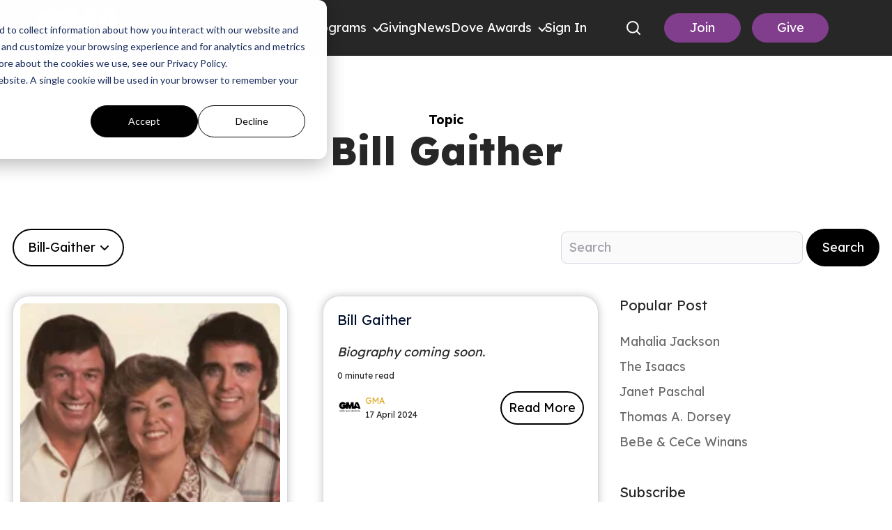

--- FILE ---
content_type: text/html; charset=UTF-8
request_url: https://gospelmusichalloffame.org/hall-of-fame-inductees-and-honorees/tag/bill-gaither
body_size: 15375
content:
<!doctype html><html lang="en"><head>
    <meta charset="utf-8">
    
    <!-- use only when the page has forms in the webpage -->
    <!--
      <link rel="preconnect" href="https://js.hsforms.net">
      <link rel="preconnect" href="https://js.hscollectedforms.net"> 
    -->
    <link rel="preconnect" href="https://cdn2.hubspot.net">
    <link rel="preconnect" href="https://static.hsappstatic.net">
    <link rel="preconnect" href="https://fonts.googleapis.com">    
    <meta http-equiv="Content-Security-Policy" content="upgrade-insecure-requests">   
    
    
    <title>Gospel Music Hall of Fame Inductees and Honorees | Bill Gaither</title>
    <link rel="shortcut icon" href="https://gospelmusichalloffame.org/hubfs/Logos/cropped-DoveLogo_Standalone.png">
    <meta name="description" content="Bill Gaither | Gospel Music Hall Of Fame Inductees and Honorees Profiles">
    
    
    
    
    
    
    
    
<meta name="viewport" content="width=device-width, initial-scale=1">

    
    <meta property="og:description" content="Bill Gaither | Gospel Music Hall Of Fame Inductees and Honorees Profiles">
    <meta property="og:title" content="Gospel Music Hall of Fame Inductees and Honorees | Bill Gaither">
    <meta name="twitter:description" content="Bill Gaither | Gospel Music Hall Of Fame Inductees and Honorees Profiles">
    <meta name="twitter:title" content="Gospel Music Hall of Fame Inductees and Honorees | Bill Gaither">

    

    

    <style>
a.cta_button{-moz-box-sizing:content-box !important;-webkit-box-sizing:content-box !important;box-sizing:content-box !important;vertical-align:middle}.hs-breadcrumb-menu{list-style-type:none;margin:0px 0px 0px 0px;padding:0px 0px 0px 0px}.hs-breadcrumb-menu-item{float:left;padding:10px 0px 10px 10px}.hs-breadcrumb-menu-divider:before{content:'›';padding-left:10px}.hs-featured-image-link{border:0}.hs-featured-image{float:right;margin:0 0 20px 20px;max-width:50%}@media (max-width: 568px){.hs-featured-image{float:none;margin:0;width:100%;max-width:100%}}.hs-screen-reader-text{clip:rect(1px, 1px, 1px, 1px);height:1px;overflow:hidden;position:absolute !important;width:1px}
</style>

<link class="hs-async-css" rel="preload" href="https://gospelmusichalloffame.org/hubfs/hub_generated/template_assets/1/97480235170/1769009683401/template_library.min.css" as="style" onload="this.onload=null;this.rel='stylesheet'">
<noscript><link rel="stylesheet" href="https://gospelmusichalloffame.org/hubfs/hub_generated/template_assets/1/97480235170/1769009683401/template_library.min.css"></noscript>
<link rel="stylesheet" href="https://gospelmusichalloffame.org/hubfs/hub_generated/template_assets/1/102876138542/1769009689741/template_main.min.css">
<link rel="stylesheet" href="https://gospelmusichalloffame.org/hubfs/hub_generated/template_assets/1/97478936702/1769009686032/template_theme-overrides.min.css">
<link rel="stylesheet" href="https://gospelmusichalloffame.org/hubfs/hub_generated/template_assets/1/102876378480/1769009684407/template_header-overrides.min.css">
<link rel="stylesheet" href="https://gospelmusichalloffame.org/hubfs/hub_generated/template_assets/1/102874184710/1769009694461/template_header.min.css">
<link rel="stylesheet" href="https://gospelmusichalloffame.org/hubfs/hub_generated/template_assets/1/97481524287/1769009683088/template_child.min.css">
<link class="hs-async-css" rel="preload" href="https://gospelmusichalloffame.org/hubfs/hub_generated/module_assets/1/174736303136/1750078737364/module_mega-menu-header-new.min.css" as="style" onload="this.onload=null;this.rel='stylesheet'">
<noscript><link rel="stylesheet" href="https://gospelmusichalloffame.org/hubfs/hub_generated/module_assets/1/174736303136/1750078737364/module_mega-menu-header-new.min.css"></noscript>
<link class="hs-async-css" rel="preload" href="https://gospelmusichalloffame.org/hubfs/hub_generated/module_assets/1/97481801599/1743552943722/module_blog-listings.min.css" as="style" onload="this.onload=null;this.rel='stylesheet'">
<noscript><link rel="stylesheet" href="https://gospelmusichalloffame.org/hubfs/hub_generated/module_assets/1/97481801599/1743552943722/module_blog-listings.min.css"></noscript>
<link class="hs-async-css" rel="preload" href="https://gospelmusichalloffame.org/hubfs/hub_generated/module_assets/1/97480151714/1743552939115/module_title-content.min.css" as="style" onload="this.onload=null;this.rel='stylesheet'">
<noscript><link rel="stylesheet" href="https://gospelmusichalloffame.org/hubfs/hub_generated/module_assets/1/97480151714/1743552939115/module_title-content.min.css"></noscript>

<style>
  #hs_cos_wrapper_widget_1673438739672 .au-title-content__subtitle { margin:0 0 15px 0; }

#hs_cos_wrapper_widget_1673438739672 .au-content h1,
#hs_cos_wrapper_widget_1673438739672 .au-content h2,
#hs_cos_wrapper_widget_1673438739672 .au-content h3,
#hs_cos_wrapper_widget_1673438739672 .au-content h4,
#hs_cos_wrapper_widget_1673438739672 .au-content h5,
#hs_cos_wrapper_widget_1673438739672 .au-content h6 { margin:0 0 15px 0; }

#hs_cos_wrapper_widget_1673438739672 .au-content p { margin:0 0 15px 0; }

#hs_cos_wrapper_widget_1673438739672 .au-rich-text__buttons { margin:0 0 15px 0; }

#hs_cos_wrapper_widget_1673438739672 .au-title-content--center {
  margin:0 auto;
  text-align:center;
}

#hs_cos_wrapper_widget_1673438739672 .au-title-content--right {
  margin:0 0 0 auto;
  text-align:right;
}

#hs_cos_wrapper_widget_1673438739672 .au-content ul { text-align:left; }

@media (min-width:992px) {
  #hs_cos_wrapper_widget_1673438739672 .au-title-content__subtitle { margin:0 0 25px 0; }

  #hs_cos_wrapper_widget_1673438739672 .au-content h1,
  #hs_cos_wrapper_widget_1673438739672 .au-content h2,
  #hs_cos_wrapper_widget_1673438739672 .au-content h3,
  #hs_cos_wrapper_widget_1673438739672 .au-content h4,
  #hs_cos_wrapper_widget_1673438739672 .au-content h5,
  #hs_cos_wrapper_widget_1673438739672 .au-content h6 { margin:0 0 25px 0; }

  #hs_cos_wrapper_widget_1673438739672 .au-content p { margin:0 0 25px 0; }

  #hs_cos_wrapper_widget_1673438739672 .au-rich-text__buttons { margin:0 0 25px 0; }
}

</style>

<link rel="stylesheet" href="/hs/hsstatic/AsyncSupport/static-1.501/sass/rss_post_listing.css">
<link rel="stylesheet" href="https://gospelmusichalloffame.org/hubfs/hub_generated/module_assets/1/97476101472/1743552922614/module_social-follow.min.css">

<style>
  #hs_cos_wrapper_widget_1673439382741 .au-social-icon.no-list li a img { width:100%; }

#hs_cos_wrapper_widget_1673439382741 .au-social-icon li a svg { fill:rgba(255,255,255,1.0); }

#hs_cos_wrapper_widget_1673439382741 .au-social-icon {
  justify-content:flex-start;
  text-align:left;
}

@media (min-width:992px) {
  #hs_cos_wrapper_widget_1673439382741 .au-social-icon {
    justify-content:flex-start;
    text-align:left;
  }
}

</style>

<link rel="stylesheet" href="https://gospelmusichalloffame.org/hubfs/hub_generated/module_assets/1/205013897227/1768393121568/module_footer-copyright.min.css">
<!-- Editor Styles -->
<style id="hs_editor_style" type="text/css">
#hs_cos_wrapper_widget_1673449033772  { display: block !important; font-size: 16px !important; padding-left: 0px !important; text-align: left !important }
#hs_cos_wrapper_widget_1673449033772  p , #hs_cos_wrapper_widget_1673449033772  li , #hs_cos_wrapper_widget_1673449033772  span , #hs_cos_wrapper_widget_1673449033772  label , #hs_cos_wrapper_widget_1673449033772  h1 , #hs_cos_wrapper_widget_1673449033772  h2 , #hs_cos_wrapper_widget_1673449033772  h3 , #hs_cos_wrapper_widget_1673449033772  h4 , #hs_cos_wrapper_widget_1673449033772  h5 , #hs_cos_wrapper_widget_1673449033772  h6  { font-size: 16px !important }
.header-top-row-0-force-full-width-section > .row-fluid {
  max-width: none !important;
}
.footer-row-0-force-full-width-section > .row-fluid {
  max-width: none !important;
}
.footer-row-1-force-full-width-section > .row-fluid {
  max-width: none !important;
}
/* HubSpot Non-stacked Media Query Styles */
@media (min-width:768px) {
  .header-top-row-0-vertical-alignment > .row-fluid {
    display: -ms-flexbox !important;
    -ms-flex-direction: row;
    display: flex !important;
    flex-direction: row;
  }
  .cell_17229341254452-vertical-alignment {
    display: -ms-flexbox !important;
    -ms-flex-direction: column !important;
    -ms-flex-pack: center !important;
    display: flex !important;
    flex-direction: column !important;
    justify-content: center !important;
  }
  .cell_17229341254452-vertical-alignment > div {
    flex-shrink: 0 !important;
  }
  .dnd_area-row-0-vertical-alignment > .row-fluid {
    display: -ms-flexbox !important;
    -ms-flex-direction: row;
    display: flex !important;
    flex-direction: row;
  }
  .dnd_area-column-1-vertical-alignment {
    display: -ms-flexbox !important;
    -ms-flex-direction: column !important;
    -ms-flex-pack: start !important;
    display: flex !important;
    flex-direction: column !important;
    justify-content: flex-start !important;
  }
  .dnd_area-column-1-vertical-alignment > div {
    flex-shrink: 0 !important;
  }
  .footer-row-0-vertical-alignment > .row-fluid {
    display: -ms-flexbox !important;
    -ms-flex-direction: row;
    display: flex !important;
    flex-direction: row;
  }
  .cell_16734512625452-vertical-alignment {
    display: -ms-flexbox !important;
    -ms-flex-direction: column !important;
    -ms-flex-pack: start !important;
    display: flex !important;
    flex-direction: column !important;
    justify-content: flex-start !important;
  }
  .cell_16734512625452-vertical-alignment > div {
    flex-shrink: 0 !important;
  }
  .cell_1673449105569-vertical-alignment {
    display: -ms-flexbox !important;
    -ms-flex-direction: column !important;
    -ms-flex-pack: start !important;
    display: flex !important;
    flex-direction: column !important;
    justify-content: flex-start !important;
  }
  .cell_1673449105569-vertical-alignment > div {
    flex-shrink: 0 !important;
  }
  .footer-column-5-vertical-alignment {
    display: -ms-flexbox !important;
    -ms-flex-direction: column !important;
    -ms-flex-pack: start !important;
    display: flex !important;
    flex-direction: column !important;
    justify-content: flex-start !important;
  }
  .footer-column-5-vertical-alignment > div {
    flex-shrink: 0 !important;
  }
}
/* HubSpot Styles (default) */
.cell_17229341254452-padding {
  padding-left: 0px !important;
  padding-right: 0px !important;
}
.dnd_area-row-0-padding {
  padding-top: 0px !important;
  padding-bottom: 0px !important;
  padding-left: 0px !important;
  padding-right: 0px !important;
}
.dnd_area-column-1-padding {
  padding-top: 0px !important;
  padding-bottom: 0px !important;
  padding-left: 0px !important;
  padding-right: 0px !important;
}
.dnd_area-column-1-row-0-padding {
  padding-top: 0px !important;
  padding-bottom: 0px !important;
  padding-left: 0px !important;
  padding-right: 0px !important;
}
.footer-row-0-padding {
  padding-top: 80px !important;
  padding-bottom: 0px !important;
  padding-left: 20px !important;
  padding-right: 20px !important;
}
.footer-row-1-padding {
  padding-top: 30px !important;
  padding-bottom: 30px !important;
  padding-left: 20px !important;
  padding-right: 20px !important;
}
.cell_1673449105569-padding {
  padding-left: 0px !important;
}
.footer-column-5-padding {
  padding-right: 15px !important;
}
/* HubSpot Styles (mobile) */
@media (max-width: 992px) {
  .footer-row-0-padding {
    padding-top: 40px !important;
  }
}
</style>
<style>
  @font-face {
    font-family: "Roboto";
    font-weight: 900;
    font-style: normal;
    font-display: swap;
    src: url("/_hcms/googlefonts/Roboto/900.woff2") format("woff2"), url("/_hcms/googlefonts/Roboto/900.woff") format("woff");
  }
  @font-face {
    font-family: "Roboto";
    font-weight: 700;
    font-style: normal;
    font-display: swap;
    src: url("/_hcms/googlefonts/Roboto/700.woff2") format("woff2"), url("/_hcms/googlefonts/Roboto/700.woff") format("woff");
  }
  @font-face {
    font-family: "Roboto";
    font-weight: 400;
    font-style: normal;
    font-display: swap;
    src: url("/_hcms/googlefonts/Roboto/regular.woff2") format("woff2"), url("/_hcms/googlefonts/Roboto/regular.woff") format("woff");
  }
  @font-face {
    font-family: "Roboto";
    font-weight: 600;
    font-style: normal;
    font-display: swap;
    src: url("/_hcms/googlefonts/Roboto/600.woff2") format("woff2"), url("/_hcms/googlefonts/Roboto/600.woff") format("woff");
  }
  @font-face {
    font-family: "Roboto";
    font-weight: 400;
    font-style: normal;
    font-display: swap;
    src: url("/_hcms/googlefonts/Roboto/regular.woff2") format("woff2"), url("/_hcms/googlefonts/Roboto/regular.woff") format("woff");
  }
  @font-face {
    font-family: "Roboto";
    font-weight: 700;
    font-style: normal;
    font-display: swap;
    src: url("/_hcms/googlefonts/Roboto/700.woff2") format("woff2"), url("/_hcms/googlefonts/Roboto/700.woff") format("woff");
  }
  @font-face {
    font-family: "Lexend";
    font-weight: 800;
    font-style: normal;
    font-display: swap;
    src: url("/_hcms/googlefonts/Lexend/800.woff2") format("woff2"), url("/_hcms/googlefonts/Lexend/800.woff") format("woff");
  }
  @font-face {
    font-family: "Lexend";
    font-weight: 400;
    font-style: normal;
    font-display: swap;
    src: url("/_hcms/googlefonts/Lexend/regular.woff2") format("woff2"), url("/_hcms/googlefonts/Lexend/regular.woff") format("woff");
  }
  @font-face {
    font-family: "Lexend";
    font-weight: 700;
    font-style: normal;
    font-display: swap;
    src: url("/_hcms/googlefonts/Lexend/700.woff2") format("woff2"), url("/_hcms/googlefonts/Lexend/700.woff") format("woff");
  }
  @font-face {
    font-family: "Lexend Deca";
    font-weight: 700;
    font-style: normal;
    font-display: swap;
    src: url("/_hcms/googlefonts/Lexend_Deca/700.woff2") format("woff2"), url("/_hcms/googlefonts/Lexend_Deca/700.woff") format("woff");
  }
  @font-face {
    font-family: "Lexend Deca";
    font-weight: 400;
    font-style: normal;
    font-display: swap;
    src: url("/_hcms/googlefonts/Lexend_Deca/regular.woff2") format("woff2"), url("/_hcms/googlefonts/Lexend_Deca/regular.woff") format("woff");
  }
  @font-face {
    font-family: "Lexend Deca";
    font-weight: 600;
    font-style: normal;
    font-display: swap;
    src: url("/_hcms/googlefonts/Lexend_Deca/600.woff2") format("woff2"), url("/_hcms/googlefonts/Lexend_Deca/600.woff") format("woff");
  }
  @font-face {
    font-family: "Lexend Deca";
    font-weight: 400;
    font-style: normal;
    font-display: swap;
    src: url("/_hcms/googlefonts/Lexend_Deca/regular.woff2") format("woff2"), url("/_hcms/googlefonts/Lexend_Deca/regular.woff") format("woff");
  }
  @font-face {
    font-family: "Open Sans";
    font-weight: 600;
    font-style: normal;
    font-display: swap;
    src: url("/_hcms/googlefonts/Open_Sans/600.woff2") format("woff2"), url("/_hcms/googlefonts/Open_Sans/600.woff") format("woff");
  }
  @font-face {
    font-family: "Open Sans";
    font-weight: 400;
    font-style: normal;
    font-display: swap;
    src: url("/_hcms/googlefonts/Open_Sans/regular.woff2") format("woff2"), url("/_hcms/googlefonts/Open_Sans/regular.woff") format("woff");
  }
  @font-face {
    font-family: "Open Sans";
    font-weight: 700;
    font-style: normal;
    font-display: swap;
    src: url("/_hcms/googlefonts/Open_Sans/700.woff2") format("woff2"), url("/_hcms/googlefonts/Open_Sans/700.woff") format("woff");
  }
</style>

    


    
<!--  Added by GoogleAnalytics4 integration -->
<script>
var _hsp = window._hsp = window._hsp || [];
window.dataLayer = window.dataLayer || [];
function gtag(){dataLayer.push(arguments);}

var useGoogleConsentModeV2 = true;
var waitForUpdateMillis = 1000;


if (!window._hsGoogleConsentRunOnce) {
  window._hsGoogleConsentRunOnce = true;

  gtag('consent', 'default', {
    'ad_storage': 'denied',
    'analytics_storage': 'denied',
    'ad_user_data': 'denied',
    'ad_personalization': 'denied',
    'wait_for_update': waitForUpdateMillis
  });

  if (useGoogleConsentModeV2) {
    _hsp.push(['useGoogleConsentModeV2'])
  } else {
    _hsp.push(['addPrivacyConsentListener', function(consent){
      var hasAnalyticsConsent = consent && (consent.allowed || (consent.categories && consent.categories.analytics));
      var hasAdsConsent = consent && (consent.allowed || (consent.categories && consent.categories.advertisement));

      gtag('consent', 'update', {
        'ad_storage': hasAdsConsent ? 'granted' : 'denied',
        'analytics_storage': hasAnalyticsConsent ? 'granted' : 'denied',
        'ad_user_data': hasAdsConsent ? 'granted' : 'denied',
        'ad_personalization': hasAdsConsent ? 'granted' : 'denied'
      });
    }]);
  }
}

gtag('js', new Date());
gtag('set', 'developer_id.dZTQ1Zm', true);
gtag('config', 'G-G4DLJ1WGT2');
</script>
<script async src="https://www.googletagmanager.com/gtag/js?id=G-G4DLJ1WGT2"></script>

<!-- /Added by GoogleAnalytics4 integration -->


<!-- Google tag (gtag.js) --> 
<script async src="https://www.googletagmanager.com/gtag/js?id=AW-936802796"></script> 
<script> window.dataLayer = window.dataLayer || []; 
function gtag(){dataLayer.push(arguments);} 
gtag('js', new Date());
gtag('config', 'AW-936802796');
</script>


<style>
  
 .au-header > .content-wrapper {
    max-width:1600px!important;
    /*padding: 0 30px;*/
  }
  
  
  
  .mwb-header-gma .menu .menu__wrapper .menu__submenu {
  left:0px;
    background-color:#272727;
  }
  
  .menu__submenu--level-3 {
    left: 190px!important;
    position: absolute;
    top: 0;
  }
  .au-header__btn-primary .au-button {
 	 padding:8px 16px;
  }
  
  .au-header__btn-secondary .au-button {
	padding:8px 16px;
  }
	ul li::marker {
	color:#fff;
  }
  
  input.hs-button.primary.large {
    background:#803E8C!important;
    border:2px solid #803E8C!important;
  }
  
  input.hs-button.primary.large:hover {
    background:#612b6b!important;
    border:2px solid #612b6b!important;
  }
 
	.footer ul {
  	padding-left:20px!important;
  }
/*  
  @media (min-width: 1025px){
.mwb-header-gma .menu .menu__wrapper .menu__item--depth-1 {
    padding: 20px 20px;
	}
  }  */
    @media (max-width: 1024px){
.mwb-header-gma .menu .menu__wrapper .menu__child-toggle-icon {
  height:12px!important;
  width:12px!important;
 	} 
      
 .mwb-header-gma .menu .menu__wrapper .menu__submenu .menu__item {
    background-color:#272727;
   }
     
      
  }
</style>
<meta property="og:url" content="https://gospelmusichalloffame.org/hall-of-fame-inductees-and-honorees/tag/bill-gaither">
<meta property="og:type" content="blog">
<meta name="twitter:card" content="summary">
<link rel="alternate" type="application/rss+xml" href="https://gospelmusichalloffame.org/hall-of-fame-inductees-and-honorees/rss.xml">
<meta name="twitter:domain" content="gospelmusichalloffame.org">
<script src="//platform.linkedin.com/in.js" type="text/javascript">
    lang: en_US
</script>

<meta http-equiv="content-language" content="en">





 

  <meta name="generator" content="HubSpot"></head>
  <body>
    <div class="body-wrapper   hs-content-id-160578658688 hs-blog-listing hs-blog-id-160578658687">
      
        <div data-global-resource-path="Austin_GMA Theme/templates/partials/header.html"><header class="mwb-gma-header mwb-gma-header__new mwb-gma-header--with-navigation ">

  
  

  

  <!--   header-layout   -->
  <div class="header-dnd-area2 au-header au-header--one">
    <div class="container-fluid content-wrapper">
<div class="row-fluid-wrapper">
<div class="row-fluid">
<div class="span12 widget-span widget-type-cell " style="" data-widget-type="cell" data-x="0" data-w="12">

<div class="row-fluid-wrapper row-depth-1 row-number-1 dnd-section header-top-row-0-force-full-width-section header-top-row-0-vertical-alignment">
<div class="row-fluid ">
<div class="span12 widget-span widget-type-cell cell_17229341254452-vertical-alignment cell_17229341254452-padding dnd-column" style="" data-widget-type="cell" data-x="0" data-w="12">

<div class="row-fluid-wrapper row-depth-1 row-number-2 dnd-row">
<div class="row-fluid ">
<div class="span12 widget-span widget-type-custom_widget dnd-module" style="" data-widget-type="custom_widget" data-x="0" data-w="12">
<div id="hs_cos_wrapper_widget_1722934125077" class="hs_cos_wrapper hs_cos_wrapper_widget hs_cos_wrapper_type_module" style="" data-hs-cos-general-type="widget" data-hs-cos-type="module">

<style>
  #hs_cos_wrapper_widget_1722934125077 .mwb-gma-header__btn-wrap .au-button.join-btn {
  color:#FFFFFF;
  border:1px solid #803e8c;
  border-radius:28px;
  background-color:rgba(128,62,140,100%);
}

#hs_cos_wrapper_widget_1722934125077 .mwb-gma-header__btn-wrap .au-button.join-btn:hover,
#hs_cos_wrapper_widget_1722934125077 .mwb-gma-header__btn-wrap .au-button.join-btn:focus,
#hs_cos_wrapper_widget_1722934125077 .mwb-gma-header__btn-wrap .au-button.join-btn:active {
  color:#FFFFFF;
  border-color:rgba() 128,62,140,100%;
  background-color:rgba(128,62,140,100%);
}

#hs_cos_wrapper_widget_1722934125077 .mwb-gma-header__btn-wrap .au-button.donate-btn {
  color:#FFFFFF;
  border:1px solid #803e8c;
  border-radius:28px;
  background-color:rgba(128,62,140,100%);
}

#hs_cos_wrapper_widget_1722934125077 .mwb-gma-header__btn-wrap .au-button.donate-btn:hover,
#hs_cos_wrapper_widget_1722934125077 .mwb-gma-header__btn-wrap .au-button.donate-btn:focus,
#hs_cos_wrapper_widget_1722934125077 .mwb-gma-header__btn-wrap .au-button.donate-btn:active {
  color:#FFFFFF;
  border-color:rgba(128,62,140,100%);
  background-color:rgba(128,62,140,100%);
}

</style>





<div class="mwb-header-mm__menu-wrapper">
  <div class="mwb-gma-header__row">
    <div class="mwb-gma-header__logo">
      <div class="mwb-header__logo-wrap">
        
        
        <a href="https://gospelmusic.org">
          
          
          
          
          
          
          <img src="https://gospelmusichalloffame.org/hs-fs/hubfs/GMAlogo_White-1.webp?width=320&amp;height=117&amp;name=GMAlogo_White-1.webp" alt="GMAlogo_White-1" loading="lazy" width="320" height="117" style="max-width: 100%; height: auto;" srcset="https://gospelmusichalloffame.org/hs-fs/hubfs/GMAlogo_White-1.webp?width=160&amp;height=59&amp;name=GMAlogo_White-1.webp 160w, https://gospelmusichalloffame.org/hs-fs/hubfs/GMAlogo_White-1.webp?width=320&amp;height=117&amp;name=GMAlogo_White-1.webp 320w, https://gospelmusichalloffame.org/hs-fs/hubfs/GMAlogo_White-1.webp?width=480&amp;height=176&amp;name=GMAlogo_White-1.webp 480w, https://gospelmusichalloffame.org/hs-fs/hubfs/GMAlogo_White-1.webp?width=640&amp;height=234&amp;name=GMAlogo_White-1.webp 640w, https://gospelmusichalloffame.org/hs-fs/hubfs/GMAlogo_White-1.webp?width=800&amp;height=293&amp;name=GMAlogo_White-1.webp 800w, https://gospelmusichalloffame.org/hs-fs/hubfs/GMAlogo_White-1.webp?width=960&amp;height=351&amp;name=GMAlogo_White-1.webp 960w" sizes="(max-width: 320px) 100vw, 320px">
          
        </a>

      </div>  
    </div>
    

    <div class="mwb-gma-header__nav">
      <div class="mwb-gma-header__toggle">
        <span class="bar-1"></span>
        <span class="bar-2"></span>
        <span class="bar-3"></span>
      </div>
      <div class="mwb-gma-header__nav-wrap">
        <div class="menu--desktop-wrap">
          <nav class="menu" aria-label="Main menu">

            <div class="mwb-gma-header__nav-main">
              
              <div class="mwb-gma-header__nav--inner">
                <div class="mwb-gma-header__nav--inner-link   mwb-gma-header__nav--inner-submenu">
                  
                  
                  <a href="javascript:;" class="mwb-gma-header__title">
                    About
                  </a>

                  
                  <span class="menu-arrow"></span>
                  
                </div>

                
                <div class="menu__container">
                  <div class="menu__row">
                    <div class="menu__col col--1">
                      <div class="menu__img">
                        
                        
                        
                        
                        <img src="https://gospelmusichalloffame.org/hs-fs/hubfs/MegaMenuGraphic_GMA%20(1).jpg?width=600&amp;height=900&amp;name=MegaMenuGraphic_GMA%20(1).jpg" alt="MegaMenuGraphic_GMA (1)" loading="lazy" width="600" height="900" srcset="https://gospelmusichalloffame.org/hs-fs/hubfs/MegaMenuGraphic_GMA%20(1).jpg?width=300&amp;height=450&amp;name=MegaMenuGraphic_GMA%20(1).jpg 300w, https://gospelmusichalloffame.org/hs-fs/hubfs/MegaMenuGraphic_GMA%20(1).jpg?width=600&amp;height=900&amp;name=MegaMenuGraphic_GMA%20(1).jpg 600w, https://gospelmusichalloffame.org/hs-fs/hubfs/MegaMenuGraphic_GMA%20(1).jpg?width=900&amp;height=1350&amp;name=MegaMenuGraphic_GMA%20(1).jpg 900w, https://gospelmusichalloffame.org/hs-fs/hubfs/MegaMenuGraphic_GMA%20(1).jpg?width=1200&amp;height=1800&amp;name=MegaMenuGraphic_GMA%20(1).jpg 1200w, https://gospelmusichalloffame.org/hs-fs/hubfs/MegaMenuGraphic_GMA%20(1).jpg?width=1500&amp;height=2250&amp;name=MegaMenuGraphic_GMA%20(1).jpg 1500w, https://gospelmusichalloffame.org/hs-fs/hubfs/MegaMenuGraphic_GMA%20(1).jpg?width=1800&amp;height=2700&amp;name=MegaMenuGraphic_GMA%20(1).jpg 1800w" sizes="(max-width: 600px) 100vw, 600px">
                        
                      </div>
                    </div>
                    <div class="menu__col col--2">
                      <div class="menu__items col-three">
                        <div class="mwb-gma-header__menu--back">
                          <span class="mwb-gma-header__menu--back-text">About</span>
                          <span class="mwb-gma-header__menu--back-wrap">
                            <span class="mwb-gma-header__menu--back-icon"></span>
                          </span>
                        </div>  
                        
                        <ul class="menu__wrap no-list">
                          







<li class="menu__item menu__item--depth-1 menu__item--has-submenu hs-skip-lang-url-rewrite">
  
  
  <a class="menu__link menu__link--toggle" href="#" aria-haspopup="true" aria-expanded="false">About Us</a>
  
  
  
  
  <button class="menu__child-toggle no-button" aria-expanded="false">
    <span class="show-for-sr">Show submenu for About Us</span>
    <span class="menu__child-toggle-icon"></span>
  </button>
  <ul class="menu__submenu menu__submenu--level-2 no-list">
    <li class="mwb-gma-header__menu--back">
      <span class="mwb-gma-header__menu--back-text">About Us</span>
      <span class="mwb-gma-header__menu--back-wrap">
        <span class="mwb-gma-header__menu--back-icon"></span>
      </span>
    </li>  
    
    
    
<li class="menu__item menu__item--depth-2  hs-skip-lang-url-rewrite">
  
  <a class="menu__link   " href="https://gospelmusic.org/about-gma">About GMA</a>
  
  
</li>

    
    
<li class="menu__item menu__item--depth-2  hs-skip-lang-url-rewrite">
  
  <a class="menu__link   " href="https://gospelmusic.org/board-of-directors">Board of Directors</a>
  
  
</li>

    
    
<li class="menu__item menu__item--depth-2  hs-skip-lang-url-rewrite">
  
  <a class="menu__link   " href="https://gospelmusic.org/staffandcommittees">Staff + Committees</a>
  
  
</li>

    
  </ul>
  
  
</li>




                        </ul>
                        
                      </div>
                    </div>
                  </div>
                </div>
                
              </div>
              
              <div class="mwb-gma-header__nav--inner">
                <div class="mwb-gma-header__nav--inner-link   mwb-gma-header__nav--inner-submenu">
                  
                  
                  <a href="javascript:;" class="mwb-gma-header__title">
                    Membership
                  </a>

                  
                  <span class="menu-arrow"></span>
                  
                </div>

                
                <div class="menu__container">
                  <div class="menu__row">
                    <div class="menu__col col--1">
                      <div class="menu__img">
                        
                        
                        
                        
                        <img src="https://gospelmusichalloffame.org/hs-fs/hubfs/MegaMenuGraphic_GMA%20(1).jpg?width=600&amp;height=900&amp;name=MegaMenuGraphic_GMA%20(1).jpg" alt="MegaMenuGraphic_GMA (1)" loading="lazy" width="600" height="900" srcset="https://gospelmusichalloffame.org/hs-fs/hubfs/MegaMenuGraphic_GMA%20(1).jpg?width=300&amp;height=450&amp;name=MegaMenuGraphic_GMA%20(1).jpg 300w, https://gospelmusichalloffame.org/hs-fs/hubfs/MegaMenuGraphic_GMA%20(1).jpg?width=600&amp;height=900&amp;name=MegaMenuGraphic_GMA%20(1).jpg 600w, https://gospelmusichalloffame.org/hs-fs/hubfs/MegaMenuGraphic_GMA%20(1).jpg?width=900&amp;height=1350&amp;name=MegaMenuGraphic_GMA%20(1).jpg 900w, https://gospelmusichalloffame.org/hs-fs/hubfs/MegaMenuGraphic_GMA%20(1).jpg?width=1200&amp;height=1800&amp;name=MegaMenuGraphic_GMA%20(1).jpg 1200w, https://gospelmusichalloffame.org/hs-fs/hubfs/MegaMenuGraphic_GMA%20(1).jpg?width=1500&amp;height=2250&amp;name=MegaMenuGraphic_GMA%20(1).jpg 1500w, https://gospelmusichalloffame.org/hs-fs/hubfs/MegaMenuGraphic_GMA%20(1).jpg?width=1800&amp;height=2700&amp;name=MegaMenuGraphic_GMA%20(1).jpg 1800w" sizes="(max-width: 600px) 100vw, 600px">
                        
                      </div>
                    </div>
                    <div class="menu__col col--2">
                      <div class="menu__items col-three">
                        <div class="mwb-gma-header__menu--back">
                          <span class="mwb-gma-header__menu--back-text">Membership</span>
                          <span class="mwb-gma-header__menu--back-wrap">
                            <span class="mwb-gma-header__menu--back-icon"></span>
                          </span>
                        </div>  
                        
                        <ul class="menu__wrap no-list">
                          







<li class="menu__item menu__item--depth-1 menu__item--has-submenu hs-skip-lang-url-rewrite">
  
  
  <a class="menu__link menu__link--toggle" href="#" aria-haspopup="true" aria-expanded="false">Membership Types</a>
  
  
  
  
  <button class="menu__child-toggle no-button" aria-expanded="false">
    <span class="show-for-sr">Show submenu for Membership Types</span>
    <span class="menu__child-toggle-icon"></span>
  </button>
  <ul class="menu__submenu menu__submenu--level-2 no-list">
    <li class="mwb-gma-header__menu--back">
      <span class="mwb-gma-header__menu--back-text">Membership Types</span>
      <span class="mwb-gma-header__menu--back-wrap">
        <span class="mwb-gma-header__menu--back-icon"></span>
      </span>
    </li>  
    
    
    
<li class="menu__item menu__item--depth-2  hs-skip-lang-url-rewrite">
  
  <a class="menu__link   " href="https://gospelmusic.org/individual">Individual</a>
  
  
</li>

    
    
<li class="menu__item menu__item--depth-2  hs-skip-lang-url-rewrite">
  
  <a class="menu__link   " href="https://gospelmusic.org/organizational">Organizational</a>
  
  
</li>

    
  </ul>
  
  
</li>




                        </ul>
                        
                        <ul class="menu__wrap no-list">
                          







<li class="menu__item menu__item--depth-1 menu__item--has-submenu hs-skip-lang-url-rewrite">
  
  
  <a class="menu__link menu__link--toggle" href="#" aria-haspopup="true" aria-expanded="false">Membership Services</a>
  
  
  
  
  <button class="menu__child-toggle no-button" aria-expanded="false">
    <span class="show-for-sr">Show submenu for Membership Services</span>
    <span class="menu__child-toggle-icon"></span>
  </button>
  <ul class="menu__submenu menu__submenu--level-2 no-list">
    <li class="mwb-gma-header__menu--back">
      <span class="mwb-gma-header__menu--back-text">Membership Services</span>
      <span class="mwb-gma-header__menu--back-wrap">
        <span class="mwb-gma-header__menu--back-icon"></span>
      </span>
    </li>  
    
    
    
<li class="menu__item menu__item--depth-2 menu__item--has-submenu hs-skip-lang-url-rewrite">
  
  
  <a class="menu__link menu__link--toggle" href="#" aria-haspopup="true" aria-expanded="false">Networking</a>
  
  
  
  
  <button class="menu__child-toggle no-button" aria-expanded="false">
    <span class="show-for-sr">Show submenu for Networking</span>
    <span class="menu__child-toggle-icon"></span>
  </button>
  <ul class="menu__submenu menu__submenu--level-3 no-list">
    <li class="mwb-gma-header__menu--back">
      <span class="mwb-gma-header__menu--back-text">Networking</span>
      <span class="mwb-gma-header__menu--back-wrap">
        <span class="mwb-gma-header__menu--back-icon"></span>
      </span>
    </li>  
    
    
    
<li class="menu__item menu__item--depth-3  hs-skip-lang-url-rewrite">
  
  <a class="menu__link   " href="https://gospelmusic.org/topgolf">Topgolf</a>
  
  
</li>

    
  </ul>
  
  
</li>

    
    
<li class="menu__item menu__item--depth-2  hs-skip-lang-url-rewrite">
  
  <a class="menu__link   " href="https://gospelmusic.org/youngprofessionals">Young Professionals</a>
  
  
</li>

    
    
<li class="menu__item menu__item--depth-2  hs-skip-lang-url-rewrite">
  
  <a class="menu__link   " href="https://gospelmusic.org/soundmind">Mental Health Support</a>
  
  
</li>

    
  </ul>
  
  
</li>




                        </ul>
                        
                      </div>
                    </div>
                  </div>
                </div>
                
              </div>
              
              <div class="mwb-gma-header__nav--inner">
                <div class="mwb-gma-header__nav--inner-link   mwb-gma-header__nav--inner-submenu">
                  
                  
                  <a href="javascript:;" class="mwb-gma-header__title">
                    Programs
                  </a>

                  
                  <span class="menu-arrow"></span>
                  
                </div>

                
                <div class="menu__container">
                  <div class="menu__row">
                    <div class="menu__col col--1">
                      <div class="menu__img">
                        
                        
                        
                        
                        <img src="https://gospelmusichalloffame.org/hs-fs/hubfs/MegaMenuGraphic_GMA%20(1).jpg?width=600&amp;height=900&amp;name=MegaMenuGraphic_GMA%20(1).jpg" alt="MegaMenuGraphic_GMA (1)" loading="lazy" width="600" height="900" srcset="https://gospelmusichalloffame.org/hs-fs/hubfs/MegaMenuGraphic_GMA%20(1).jpg?width=300&amp;height=450&amp;name=MegaMenuGraphic_GMA%20(1).jpg 300w, https://gospelmusichalloffame.org/hs-fs/hubfs/MegaMenuGraphic_GMA%20(1).jpg?width=600&amp;height=900&amp;name=MegaMenuGraphic_GMA%20(1).jpg 600w, https://gospelmusichalloffame.org/hs-fs/hubfs/MegaMenuGraphic_GMA%20(1).jpg?width=900&amp;height=1350&amp;name=MegaMenuGraphic_GMA%20(1).jpg 900w, https://gospelmusichalloffame.org/hs-fs/hubfs/MegaMenuGraphic_GMA%20(1).jpg?width=1200&amp;height=1800&amp;name=MegaMenuGraphic_GMA%20(1).jpg 1200w, https://gospelmusichalloffame.org/hs-fs/hubfs/MegaMenuGraphic_GMA%20(1).jpg?width=1500&amp;height=2250&amp;name=MegaMenuGraphic_GMA%20(1).jpg 1500w, https://gospelmusichalloffame.org/hs-fs/hubfs/MegaMenuGraphic_GMA%20(1).jpg?width=1800&amp;height=2700&amp;name=MegaMenuGraphic_GMA%20(1).jpg 1800w" sizes="(max-width: 600px) 100vw, 600px">
                        
                      </div>
                    </div>
                    <div class="menu__col col--2">
                      <div class="menu__items col-three">
                        <div class="mwb-gma-header__menu--back">
                          <span class="mwb-gma-header__menu--back-text">Programs</span>
                          <span class="mwb-gma-header__menu--back-wrap">
                            <span class="mwb-gma-header__menu--back-icon"></span>
                          </span>
                        </div>  
                        
                        <ul class="menu__wrap no-list">
                          







<li class="menu__item menu__item--depth-1 menu__item--has-submenu hs-skip-lang-url-rewrite">
  
  
  <a class="menu__link menu__link--toggle" href="#" aria-haspopup="true" aria-expanded="false">Broadcast/TV</a>
  
  
  
  
  <button class="menu__child-toggle no-button" aria-expanded="false">
    <span class="show-for-sr">Show submenu for Broadcast/TV</span>
    <span class="menu__child-toggle-icon"></span>
  </button>
  <ul class="menu__submenu menu__submenu--level-2 no-list">
    <li class="mwb-gma-header__menu--back">
      <span class="mwb-gma-header__menu--back-text">Broadcast/TV</span>
      <span class="mwb-gma-header__menu--back-wrap">
        <span class="mwb-gma-header__menu--back-icon"></span>
      </span>
    </li>  
    
    
    
<li class="menu__item menu__item--depth-2 menu__item--has-submenu hs-skip-lang-url-rewrite">
  
  <a class="menu__link menu__link--toggle  " href="https://doveawards.com/" aria-haspopup="true" aria-expanded="false">Dove Awards</a>
  
  
  
  <button class="menu__child-toggle no-button" aria-expanded="false">
    <span class="show-for-sr">Show submenu for Dove Awards</span>
    <span class="menu__child-toggle-icon"></span>
  </button>
  <ul class="menu__submenu menu__submenu--level-3 no-list">
    <li class="mwb-gma-header__menu--back">
      <span class="mwb-gma-header__menu--back-text">Dove Awards</span>
      <span class="mwb-gma-header__menu--back-wrap">
        <span class="mwb-gma-header__menu--back-icon"></span>
      </span>
    </li>  
    
    
    
<li class="menu__item menu__item--depth-3  hs-skip-lang-url-rewrite">
  
  <a class="menu__link   " href="https://doveawards.com/dove-awards-rewind">Dove Awards Rewind</a>
  
  
</li>

    
  </ul>
  
  
</li>

    
    
<li class="menu__item menu__item--depth-2  hs-skip-lang-url-rewrite">
  
  <a class="menu__link   " href="https://gospelmusic.org/gmachristmas">Christmas</a>
  
  
</li>

    
  </ul>
  
  
</li>




                        </ul>
                        
                        <ul class="menu__wrap no-list">
                          







<li class="menu__item menu__item--depth-1 menu__item--has-submenu hs-skip-lang-url-rewrite">
  
  <a class="menu__link menu__link--toggle  " href="https://gospelmusic.org/educational-initiatives" aria-haspopup="true" aria-expanded="false">Education</a>
  
  
  
  <button class="menu__child-toggle no-button" aria-expanded="false">
    <span class="show-for-sr">Show submenu for Education</span>
    <span class="menu__child-toggle-icon"></span>
  </button>
  <ul class="menu__submenu menu__submenu--level-2 no-list">
    <li class="mwb-gma-header__menu--back">
      <span class="mwb-gma-header__menu--back-text">Education</span>
      <span class="mwb-gma-header__menu--back-wrap">
        <span class="mwb-gma-header__menu--back-icon"></span>
      </span>
    </li>  
    
    
    
<li class="menu__item menu__item--depth-2  hs-skip-lang-url-rewrite">
  
  <a class="menu__link   " href="https://gospelmusic.org/educational-initiatives">Programs</a>
  
  
</li>

    
  </ul>
  
  
</li>




                        </ul>
                        
                        <ul class="menu__wrap no-list">
                          







<li class="menu__item menu__item--depth-1 menu__item--has-submenu hs-skip-lang-url-rewrite">
  
  <a class="menu__link menu__link--toggle  " href="https://gospelmusichalloffame.org/home" aria-haspopup="true" aria-expanded="false">GMA Gospel Music Hall of Fame</a>
  
  
  
  <button class="menu__child-toggle no-button" aria-expanded="false">
    <span class="show-for-sr">Show submenu for GMA Gospel Music Hall of Fame</span>
    <span class="menu__child-toggle-icon"></span>
  </button>
  <ul class="menu__submenu menu__submenu--level-2 no-list">
    <li class="mwb-gma-header__menu--back">
      <span class="mwb-gma-header__menu--back-text">GMA Gospel Music Hall of Fame</span>
      <span class="mwb-gma-header__menu--back-wrap">
        <span class="mwb-gma-header__menu--back-icon"></span>
      </span>
    </li>  
    
    
    
<li class="menu__item menu__item--depth-2 menu__item--has-submenu hs-skip-lang-url-rewrite">
  
  <a class="menu__link menu__link--toggle  " href="https://gospelmusichalloffame.org/home" aria-haspopup="true" aria-expanded="false">Home</a>
  
  
  
  <button class="menu__child-toggle no-button" aria-expanded="false">
    <span class="show-for-sr">Show submenu for Home</span>
    <span class="menu__child-toggle-icon"></span>
  </button>
  <ul class="menu__submenu menu__submenu--level-3 no-list">
    <li class="mwb-gma-header__menu--back">
      <span class="mwb-gma-header__menu--back-text">Home</span>
      <span class="mwb-gma-header__menu--back-wrap">
        <span class="mwb-gma-header__menu--back-icon"></span>
      </span>
    </li>  
    
    
    
<li class="menu__item menu__item--depth-3  hs-skip-lang-url-rewrite">
  
  <a class="menu__link   " href="https://gospelmusichalloffame.org/inductees-archive">Inductees Archive</a>
  
  
</li>

    
    
<li class="menu__item menu__item--depth-3  hs-skip-lang-url-rewrite">
  
  <a class="menu__link   " href="https://gospelmusichalloffame.org/honorees-archive">Honorees Archive</a>
  
  
</li>

    
    
<li class="menu__item menu__item--depth-3  hs-skip-lang-url-rewrite">
  
  <a class="menu__link   " href="https://gospelmusichalloffame.org/nominee-consideration">Nominee Consideration</a>
  
  
</li>

    
  </ul>
  
  
</li>

    
  </ul>
  
  
</li>




                        </ul>
                        
                        <ul class="menu__wrap no-list">
                          







<li class="menu__item menu__item--depth-1  hs-skip-lang-url-rewrite">
  
  <a class="menu__link   " href="https://cgmmuseum.org/">Museum</a>
  
  
</li>




                        </ul>
                        
                        <ul class="menu__wrap no-list">
                          







<li class="menu__item menu__item--depth-1 menu__item--has-submenu hs-skip-lang-url-rewrite">
  
  
  <a class="menu__link menu__link--toggle" href="#" aria-haspopup="true" aria-expanded="false">Christian Music Month</a>
  
  
  
  
  <button class="menu__child-toggle no-button" aria-expanded="false">
    <span class="show-for-sr">Show submenu for Christian Music Month</span>
    <span class="menu__child-toggle-icon"></span>
  </button>
  <ul class="menu__submenu menu__submenu--level-2 no-list">
    <li class="mwb-gma-header__menu--back">
      <span class="mwb-gma-header__menu--back-text">Christian Music Month</span>
      <span class="mwb-gma-header__menu--back-wrap">
        <span class="mwb-gma-header__menu--back-icon"></span>
      </span>
    </li>  
    
    
    
<li class="menu__item menu__item--depth-2  hs-skip-lang-url-rewrite">
  
  <a class="menu__link   " href="https://christianmusicmonth.com">Home</a>
  
  
</li>

    
    
<li class="menu__item menu__item--depth-2  hs-skip-lang-url-rewrite">
  
  <a class="menu__link   " href="https://christianmusicmonth.com/resources">Resources</a>
  
  
</li>

    
    
<li class="menu__item menu__item--depth-2  hs-skip-lang-url-rewrite">
  
  <a class="menu__link   " href="https://christianmusicmonth.com/2025-impact-report">2025 Impact Report</a>
  
  
</li>

    
  </ul>
  
  
</li>




                        </ul>
                        
                      </div>
                    </div>
                  </div>
                </div>
                
              </div>
              
              <div class="mwb-gma-header__nav--inner">
                <div class="mwb-gma-header__nav--inner-link  ">
                  
                  
                  <a href="https://gospelmusic.org/doveclub" class="mwb-gma-header__title">
                    Giving
                  </a>

                  
                </div>

                
              </div>
              
              <div class="mwb-gma-header__nav--inner">
                <div class="mwb-gma-header__nav--inner-link  ">
                  
                  
                  <a href="https://gospelmusic.org/news" class="mwb-gma-header__title">
                    News
                  </a>

                  
                </div>

                
              </div>
              
              <div class="mwb-gma-header__nav--inner">
                <div class="mwb-gma-header__nav--inner-link   mwb-gma-header__nav--inner-submenu">
                  
                  
                  <a href="https://doveawards.com/" class="mwb-gma-header__title">
                    Dove Awards
                  </a>

                  
                  <span class="menu-arrow"></span>
                  
                </div>

                
                <div class="menu__container">
                  <div class="menu__row">
                    <div class="menu__col col--1">
                      <div class="menu__img">
                        
                        
                        
                        
                        <img src="https://gospelmusichalloffame.org/hs-fs/hubfs/MegaMenuGraphic_GMA%20(1).jpg?width=600&amp;height=900&amp;name=MegaMenuGraphic_GMA%20(1).jpg" alt="MegaMenuGraphic_GMA (1)" loading="lazy" width="600" height="900" srcset="https://gospelmusichalloffame.org/hs-fs/hubfs/MegaMenuGraphic_GMA%20(1).jpg?width=300&amp;height=450&amp;name=MegaMenuGraphic_GMA%20(1).jpg 300w, https://gospelmusichalloffame.org/hs-fs/hubfs/MegaMenuGraphic_GMA%20(1).jpg?width=600&amp;height=900&amp;name=MegaMenuGraphic_GMA%20(1).jpg 600w, https://gospelmusichalloffame.org/hs-fs/hubfs/MegaMenuGraphic_GMA%20(1).jpg?width=900&amp;height=1350&amp;name=MegaMenuGraphic_GMA%20(1).jpg 900w, https://gospelmusichalloffame.org/hs-fs/hubfs/MegaMenuGraphic_GMA%20(1).jpg?width=1200&amp;height=1800&amp;name=MegaMenuGraphic_GMA%20(1).jpg 1200w, https://gospelmusichalloffame.org/hs-fs/hubfs/MegaMenuGraphic_GMA%20(1).jpg?width=1500&amp;height=2250&amp;name=MegaMenuGraphic_GMA%20(1).jpg 1500w, https://gospelmusichalloffame.org/hs-fs/hubfs/MegaMenuGraphic_GMA%20(1).jpg?width=1800&amp;height=2700&amp;name=MegaMenuGraphic_GMA%20(1).jpg 1800w" sizes="(max-width: 600px) 100vw, 600px">
                        
                      </div>
                    </div>
                    <div class="menu__col col--2">
                      <div class="menu__items col-four">
                        <div class="mwb-gma-header__menu--back">
                          <span class="mwb-gma-header__menu--back-text">Dove Awards</span>
                          <span class="mwb-gma-header__menu--back-wrap">
                            <span class="mwb-gma-header__menu--back-icon"></span>
                          </span>
                        </div>  
                        
                        <ul class="menu__wrap no-list">
                          







<li class="menu__item menu__item--depth-1 menu__item--has-submenu hs-skip-lang-url-rewrite">
  
  
  <a class="menu__link menu__link--toggle" href="#" aria-haspopup="true" aria-expanded="false">Attend </a>
  
  
  
  
  <button class="menu__child-toggle no-button" aria-expanded="false">
    <span class="show-for-sr">Show submenu for Attend </span>
    <span class="menu__child-toggle-icon"></span>
  </button>
  <ul class="menu__submenu menu__submenu--level-2 no-list">
    <li class="mwb-gma-header__menu--back">
      <span class="mwb-gma-header__menu--back-text">Attend </span>
      <span class="mwb-gma-header__menu--back-wrap">
        <span class="mwb-gma-header__menu--back-icon"></span>
      </span>
    </li>  
    
    
    
<li class="menu__item menu__item--depth-2  hs-skip-lang-url-rewrite">
  
  <a class="menu__link   " href="https://doveawards.com/fan-experience">Fan Experience</a>
  
  
</li>

    
    
<li class="menu__item menu__item--depth-2  hs-skip-lang-url-rewrite">
  
  <a class="menu__link   " href="https://doveawards.com/tickets">Tickets</a>
  
  
</li>

    
  </ul>
  
  
</li>




                        </ul>
                        
                        <ul class="menu__wrap no-list">
                          







<li class="menu__item menu__item--depth-1 menu__item--has-submenu hs-skip-lang-url-rewrite">
  
  
  <a class="menu__link menu__link--toggle" href="#" aria-haspopup="true" aria-expanded="false">How To Watch</a>
  
  
  
  
  <button class="menu__child-toggle no-button" aria-expanded="false">
    <span class="show-for-sr">Show submenu for How To Watch</span>
    <span class="menu__child-toggle-icon"></span>
  </button>
  <ul class="menu__submenu menu__submenu--level-2 no-list">
    <li class="mwb-gma-header__menu--back">
      <span class="mwb-gma-header__menu--back-text">How To Watch</span>
      <span class="mwb-gma-header__menu--back-wrap">
        <span class="mwb-gma-header__menu--back-icon"></span>
      </span>
    </li>  
    
    
    
<li class="menu__item menu__item--depth-2  hs-skip-lang-url-rewrite">
  
  <a class="menu__link   " href="https://doveawards.com/how-to-watch">Dove Awards</a>
  
  
</li>

    
    
<li class="menu__item menu__item--depth-2  hs-skip-lang-url-rewrite">
  
  <a class="menu__link   " href="https://doveawards.com/dove-awards-rewind">Dove Awards Rewind</a>
  
  
</li>

    
    
<li class="menu__item menu__item--depth-2  hs-skip-lang-url-rewrite">
  
  <a class="menu__link   " href="https://doveawards.com/pretelecast">Dove Awards Pre-Telecast</a>
  
  
</li>

    
  </ul>
  
  
</li>




                        </ul>
                        
                        <ul class="menu__wrap no-list">
                          







<li class="menu__item menu__item--depth-1 menu__item--has-submenu hs-skip-lang-url-rewrite">
  
  
  <a class="menu__link menu__link--toggle" href="#" aria-haspopup="true" aria-expanded="false">Awards</a>
  
  
  
  
  <button class="menu__child-toggle no-button" aria-expanded="false">
    <span class="show-for-sr">Show submenu for Awards</span>
    <span class="menu__child-toggle-icon"></span>
  </button>
  <ul class="menu__submenu menu__submenu--level-2 no-list">
    <li class="mwb-gma-header__menu--back">
      <span class="mwb-gma-header__menu--back-text">Awards</span>
      <span class="mwb-gma-header__menu--back-wrap">
        <span class="mwb-gma-header__menu--back-icon"></span>
      </span>
    </li>  
    
    
    
<li class="menu__item menu__item--depth-2  hs-skip-lang-url-rewrite">
  
  <a class="menu__link   " href="https://doveawards.com/awards/2025-winners">2025 Winners</a>
  
  
</li>

    
    
<li class="menu__item menu__item--depth-2  hs-skip-lang-url-rewrite">
  
  <a class="menu__link   " href="https://doveawards.com/awards/2025-nominees">2025 Nominees</a>
  
  
</li>

    
    
<li class="menu__item menu__item--depth-2  hs-skip-lang-url-rewrite">
  
  <a class="menu__link   " href="https://doveawards.com/performers-presenters">Performers &amp; Presenters</a>
  
  
</li>

    
    
<li class="menu__item menu__item--depth-2  hs-skip-lang-url-rewrite">
  
  <a class="menu__link   " href="https://doveawards.com/awards/past-winners">Past Winners</a>
  
  
</li>

    
    
<li class="menu__item menu__item--depth-2  hs-skip-lang-url-rewrite">
  
  <a class="menu__link   " href="https://doveawards.com/awards/special-awards">Special Awards</a>
  
  
</li>

    
  </ul>
  
  
</li>




                        </ul>
                        
                        <ul class="menu__wrap no-list">
                          







<li class="menu__item menu__item--depth-1 menu__item--has-submenu hs-skip-lang-url-rewrite">
  
  
  <a class="menu__link menu__link--toggle" href="#" aria-haspopup="true" aria-expanded="false">Media</a>
  
  
  
  
  <button class="menu__child-toggle no-button" aria-expanded="false">
    <span class="show-for-sr">Show submenu for Media</span>
    <span class="menu__child-toggle-icon"></span>
  </button>
  <ul class="menu__submenu menu__submenu--level-2 no-list">
    <li class="mwb-gma-header__menu--back">
      <span class="mwb-gma-header__menu--back-text">Media</span>
      <span class="mwb-gma-header__menu--back-wrap">
        <span class="mwb-gma-header__menu--back-icon"></span>
      </span>
    </li>  
    
    
    
<li class="menu__item menu__item--depth-2  hs-skip-lang-url-rewrite">
  
  <a class="menu__link   " href="https://doveawards.com/dove2025-photos">Dove 2025 Photos</a>
  
  
</li>

    
    
<li class="menu__item menu__item--depth-2  hs-skip-lang-url-rewrite">
  
  <a class="menu__link   " href="https://doveawards.com/programbook">Dove 2025 Program Book</a>
  
  
</li>

    
    
<li class="menu__item menu__item--depth-2  hs-skip-lang-url-rewrite">
  
  <a class="menu__link   " href="https://www.youtube.com/user/GMADoveAwards">Video</a>
  
  
</li>

    
    
<li class="menu__item menu__item--depth-2  hs-skip-lang-url-rewrite">
  
  <a class="menu__link   " href="https://doveawards.com/dove-awards-music/">Dove Awards Music</a>
  
  
</li>

    
  </ul>
  
  
</li>




                        </ul>
                        
                        <ul class="menu__wrap no-list">
                          







<li class="menu__item menu__item--depth-1 menu__item--has-submenu hs-skip-lang-url-rewrite">
  
  
  <a class="menu__link menu__link--toggle" href="#" aria-haspopup="true" aria-expanded="false">About</a>
  
  
  
  
  <button class="menu__child-toggle no-button" aria-expanded="false">
    <span class="show-for-sr">Show submenu for About</span>
    <span class="menu__child-toggle-icon"></span>
  </button>
  <ul class="menu__submenu menu__submenu--level-2 no-list">
    <li class="mwb-gma-header__menu--back">
      <span class="mwb-gma-header__menu--back-text">About</span>
      <span class="mwb-gma-header__menu--back-wrap">
        <span class="mwb-gma-header__menu--back-icon"></span>
      </span>
    </li>  
    
    
    
<li class="menu__item menu__item--depth-2  hs-skip-lang-url-rewrite">
  
  <a class="menu__link   " href="https://doveawards.com/dove-faq">FAQ</a>
  
  
</li>

    
    
<li class="menu__item menu__item--depth-2  hs-skip-lang-url-rewrite">
  
  <a class="menu__link   " href="https://doveawards.com/dove-partners">Partners</a>
  
  
</li>

    
    
<li class="menu__item menu__item--depth-2  hs-skip-lang-url-rewrite">
  
  <a class="menu__link   " href="https://doveawards.com/ballotingprocess">Balloting Process</a>
  
  
</li>

    
    
<li class="menu__item menu__item--depth-2  hs-skip-lang-url-rewrite">
  
  <a class="menu__link   " href="https://doveawards.com/dovestatuette">Dove Statuette</a>
  
  
</li>

    
  </ul>
  
  
</li>




                        </ul>
                        
                        <ul class="menu__wrap no-list">
                          







<li class="menu__item menu__item--depth-1  hs-skip-lang-url-rewrite">
  
  <a class="menu__link   " href="https://doveawards.com/hotel-partners">Hotel Partners</a>
  
  
</li>



<li class="menu__item menu__item--depth-1  hs-skip-lang-url-rewrite">
  
  <a class="menu__link   " href="https://doveawards.com/volunteer-form">Volunteer Form</a>
  
  
</li>



<li class="menu__item menu__item--depth-1  hs-skip-lang-url-rewrite">
  
  <a class="menu__link   " href="https://doveawards.com/volunteer">Volunteer FAQ</a>
  
  
</li>




                        </ul>
                        
                      </div>
                    </div>
                  </div>
                </div>
                
              </div>
              
              
              <div class="mwb-gma-header__nav--inner">
                
                
                <a href="/_hcms/mem/login" class="mwb-gma-header__title"  >
                  Sign In
                </a>
              </div>
               
            </div>

          </nav>



          

          
          <div class="au-header--search au-search">
            <div class="hs-search-field">
              <div class="hs-search-field__bar">
                <form action="/hs-search-results">
                  <input type="search" class="hs-search-field__input" name="term" autocomplete="off" placeholder="Enter Keyword">
                </form>
              </div>
              <div class="au-btn-search--icon">
                <svg width="24" height="24" viewBox="0 0 24 24" fill="none" xmlns="http://www.w3.org/2000/svg">
                  <path d="M10.875 18.75C15.2242 18.75 18.75 15.2242 18.75 10.875C18.75 6.52576 15.2242 3 10.875 3C6.52576 3 3 6.52576 3 10.875C3 15.2242 6.52576 18.75 10.875 18.75Z" stroke="#ffffff" stroke-width="2" stroke-linecap="round" stroke-linejoin="round" />
                  <path d="M16.4431 16.4438L20.9994 21.0002" stroke="#ffffff" stroke-width="2" stroke-linecap="round" stroke-linejoin="round" />
                </svg>
              </div>
              <div class="au-btn-search--close">
                <svg xmlns="http://www.w3.org/2000/svg" width="24" height="24" fill="#000000" viewBox="0 0 256 256"><rect width="256" height="256" fill="none"></rect><line x1="200" y1="56" x2="56" y2="200" stroke="#ffffff" stroke-linecap="round" stroke-linejoin="round" stroke-width="16"></line><line x1="200" y1="200" x2="56" y2="56" stroke="#ffffff" stroke-linecap="round" stroke-linejoin="round" stroke-width="16"></line></svg>
              </div>
            </div>
          </div>
          
          <div class="mwb-gma-header__btn-row">
            
            <div class="mwb-gma-header__btn-wrap">
              
              
              <a href="https://gospelmusic.org/individual" class="au-button au-button--filled join-btn"  >
                Join
              </a>
            </div>
            
            <div class="mwb-gma-header__btn-wrap mwb-gma-header__donate">
              
              
              <a href="https://gospelmusic.org/donate" class="au-button join-btn donate-btn"  >
                Give
              </a>
            </div>
          </div>
        </div>
      </div>
    </div>
  </div>
</div>

</div>

</div><!--end widget-span -->
</div><!--end row-->
</div><!--end row-wrapper -->

</div><!--end widget-span -->
</div><!--end row-->
</div><!--end row-wrapper -->

</div><!--end widget-span -->
</div>
</div>
</div>
    
  </div>

  
  
  

</header></div>
      

      
<main id="main-content" class="body-container-wrapper">
  <div class="container-fluid body-container body-container--blog-listing-one">
<div class="row-fluid-wrapper">
<div class="row-fluid">
<div class="span12 widget-span widget-type-cell " style="" data-widget-type="cell" data-x="0" data-w="12">

<div class="row-fluid-wrapper row-depth-1 row-number-1 dnd_area-row-0-vertical-alignment dnd-section dnd_area-row-0-padding">
<div class="row-fluid ">
<div class="span12 widget-span widget-type-cell dnd_area-column-1-padding dnd-column dnd_area-column-1-vertical-alignment" style="" data-widget-type="cell" data-x="0" data-w="12">

<div class="row-fluid-wrapper row-depth-1 row-number-2 dnd_area-column-1-row-0-padding dnd-row">
<div class="row-fluid ">
<div class="span12 widget-span widget-type-custom_widget dnd-module" style="" data-widget-type="custom_widget" data-x="0" data-w="12">
<div id="hs_cos_wrapper_dnd_area-module-2" class="hs_cos_wrapper hs_cos_wrapper_widget hs_cos_wrapper_type_module" style="" data-hs-cos-general-type="widget" data-hs-cos-type="module"><!-- Blog Layout -->




<!-- Blog Layout Column -->




<!-- Sidebar position -->




<!-- Module Styles -->
<style>
  #hs_cos_wrapper_dnd_area-module-2 .au-blog__layout-container {
  padding-top:15px;
  padding-bottom:15px;
}

#hs_cos_wrapper_dnd_area-module-2 .au-blog__post {
  background-color:rgba(255,255,255,1.0);
  border:1px solid #d7d9e3;
  border-radius:24px;
  box-shadow:0px 0px 12px 0px rgba(54,48,48,28%);
}

#hs_cos_wrapper_dnd_area-module-2 .au-blog-list__contents-wrap { padding:20px; }

#hs_cos_wrapper_dnd_area-module-2 .au-blog-list__featured-image { padding:10px; }

#hs_cos_wrapper_dnd_area-module-2 .au-blog__read-more-btn { padding:10px; }

#hs_cos_wrapper_dnd_area-module-2 .au-circle { background-color:#000000; }

#hs_cos_wrapper_dnd_area-module-2 .au-blog__action-search .hs-search-field__suggestions .hs-search-highlight { color:#000000; }

</style>

<!-- Module Style -->


<style>
  
  .pagination {
    align-items: center;
    display: flex;
    justify-content: center;
  }

  .au-navigation {
    flex: 0 0 100%;
    max-width: 100%;
  }

  .pagination__link {
    display: inline-flex;
    margin: 0 0.35rem;
  }

  .pagination__link,
  .pagination__link:hover,
  .pagination__link:focus,
  .pagination__link:active {
    text-decoration: none;
  }

  .pagination__link--disabled {
    cursor: default;
    opacity: 0.5;
    pointer-events: none;
  }

  .pagination__link svg {
    width: 15px;
  }

  .pagination__link--disabled .pagination__link-text {
    color: #B0C1D4 !important;
  }

  .pagination__link--first,
  .pagination__link--prev {
    margin-right: 0.7rem;
  }

  .pagination__link--first {
    margin-left: 0;
  }

  .pagination__link--number {
    border: 2px solid transparent;
    border-radius: 8px;
    margin: 0 2px;
    padding: 4px 10px;
  }

  .pagination__link--number:hover,
  .pagination__link--number:focus,
  .pagination__link--active {
    border-color: #000000;
    
  }

  .au-navigation .pagination__link--number {
    color: #000000;
    
  }

  .pagination__link--active {
    font-weight: bold;
  }

  .pagination__link--last,
  .pagination__link--next {
    margin-left: 0.7rem;
  }

  .pagination__link--last {
    margin-right: 0;
  }

  .pagination__link svg,
  .pagination__link svg {
    height: 16px;
    margin: 0;
    width: 16px;
  }
  
</style>

<!-- Blog-listing -->
<section id="dnd_area-module-2" class="au-banner au-banner--blog">
  <div class="au-banner__container">
    <div class="content-wrapper au-banner__content-wrap">
      <div class="au-banner__content au-content--align-center au-content--align-center-mb ">
        <div class="au-banner__content-container">
          <div class="au-title-content">
            <div class="au-content">
              
              <div class="au-blog__banner-topic">
                Topic
              </div>
              <h1 class="au-blog__tag-banner">Bill Gaither</h1>
              
            </div>
          </div>
        </div>
      </div>   
    </div>
  </div>
</section>

<!-- Blog Action -->
<section class="au-blog__action-wrap">
  <div class="content-wrapper">
    <div class="au-blog__action-tag">
      
      <button class="au-button au-button--outlined">
        <span>bill-gaither</span>
        <svg width="12" height="7" viewBox="0 0 12 7" fill="none" xmlns="http://www.w3.org/2000/svg">
          <path d="M11 1L6 6L1 1" stroke="#000000" stroke-width="2" stroke-linecap="round" stroke-linejoin="round" />
        </svg>
      </button>
      <ul class="au-blog__action-tag-list">
        <li><a href="https://gospelmusichalloffame.org/hall-of-fame-inductees-and-honorees">All Post</a></li>
        
        <li><a href="https://gospelmusichalloffame.org/hall-of-fame-inductees-and-honorees/tag/honors">Honors</a></li>
        
        <li><a href="https://gospelmusichalloffame.org/hall-of-fame-inductees-and-honorees/tag/gma">gma</a></li>
        
        <li><a href="https://gospelmusichalloffame.org/hall-of-fame-inductees-and-honorees/tag/gma-honors">gma honors</a></li>
        
        <li><a href="https://gospelmusichalloffame.org/hall-of-fame-inductees-and-honorees/tag/1984">1984</a></li>
        
        <li><a href="https://gospelmusichalloffame.org/hall-of-fame-inductees-and-honorees/tag/1984-inductees">1984 Inductees</a></li>
        
        <li><a href="https://gospelmusichalloffame.org/hall-of-fame-inductees-and-honorees/tag/1998">1998</a></li>
        
        <li><a href="https://gospelmusichalloffame.org/hall-of-fame-inductees-and-honorees/tag/1973">1973</a></li>
        
        <li><a href="https://gospelmusichalloffame.org/hall-of-fame-inductees-and-honorees/tag/1973-inductees">1973 Inductees</a></li>
        
        <li><a href="https://gospelmusichalloffame.org/hall-of-fame-inductees-and-honorees/tag/2014">2014</a></li>
        
        <li><a href="https://gospelmusichalloffame.org/hall-of-fame-inductees-and-honorees/tag/1993">1993</a></li>
        
        <li><a href="https://gospelmusichalloffame.org/hall-of-fame-inductees-and-honorees/tag/1993-inductees">1993 Inductees</a></li>
        
        <li><a href="https://gospelmusichalloffame.org/hall-of-fame-inductees-and-honorees/tag/1999">1999</a></li>
        
        <li><a href="https://gospelmusichalloffame.org/hall-of-fame-inductees-and-honorees/tag/2000">2000</a></li>
        
        <li><a href="https://gospelmusichalloffame.org/hall-of-fame-inductees-and-honorees/tag/2001">2001</a></li>
        
        <li><a href="https://gospelmusichalloffame.org/hall-of-fame-inductees-and-honorees/tag/2015">2015</a></li>
        
        <li><a href="https://gospelmusichalloffame.org/hall-of-fame-inductees-and-honorees/tag/2016">2016</a></li>
        
        <li><a href="https://gospelmusichalloffame.org/hall-of-fame-inductees-and-honorees/tag/2017">2017</a></li>
        
        <li><a href="https://gospelmusichalloffame.org/hall-of-fame-inductees-and-honorees/tag/2018">2018</a></li>
        
        <li><a href="https://gospelmusichalloffame.org/hall-of-fame-inductees-and-honorees/tag/2019">2019</a></li>
        
        <li><a href="https://gospelmusichalloffame.org/hall-of-fame-inductees-and-honorees/tag/2021">2021</a></li>
        
        <li><a href="https://gospelmusichalloffame.org/hall-of-fame-inductees-and-honorees/tag/1982-inductees">1982 Inductees</a></li>
        
        <li><a href="https://gospelmusichalloffame.org/hall-of-fame-inductees-and-honorees/tag/2005">2005</a></li>
        
        <li><a href="https://gospelmusichalloffame.org/hall-of-fame-inductees-and-honorees/tag/1982">1982</a></li>
        
        <li><a href="https://gospelmusichalloffame.org/hall-of-fame-inductees-and-honorees/tag/1991">1991</a></li>
        
        <li><a href="https://gospelmusichalloffame.org/hall-of-fame-inductees-and-honorees/tag/1991-inductees">1991 Inductees</a></li>
        
        <li><a href="https://gospelmusichalloffame.org/hall-of-fame-inductees-and-honorees/tag/1992">1992</a></li>
        
        <li><a href="https://gospelmusichalloffame.org/hall-of-fame-inductees-and-honorees/tag/1992-inductees">1992 Inductees</a></li>
        
        <li><a href="https://gospelmusichalloffame.org/hall-of-fame-inductees-and-honorees/tag/2012">2012</a></li>
        
        <li><a href="https://gospelmusichalloffame.org/hall-of-fame-inductees-and-honorees/tag/2007">2007</a></li>
        
        <li><a href="https://gospelmusichalloffame.org/hall-of-fame-inductees-and-honorees/tag/2008">2008</a></li>
        
        <li><a href="https://gospelmusichalloffame.org/hall-of-fame-inductees-and-honorees/tag/1994">1994</a></li>
        
        <li><a href="https://gospelmusichalloffame.org/hall-of-fame-inductees-and-honorees/tag/1994-inductees">1994 Inductees</a></li>
        
        <li><a href="https://gospelmusichalloffame.org/hall-of-fame-inductees-and-honorees/tag/1995">1995</a></li>
        
        <li><a href="https://gospelmusichalloffame.org/hall-of-fame-inductees-and-honorees/tag/2004">2004</a></li>
        
        <li><a href="https://gospelmusichalloffame.org/hall-of-fame-inductees-and-honorees/tag/2006">2006</a></li>
        
        <li><a href="https://gospelmusichalloffame.org/hall-of-fame-inductees-and-honorees/tag/2010">2010</a></li>
        
        <li><a href="https://gospelmusichalloffame.org/hall-of-fame-inductees-and-honorees/tag/1972">1972</a></li>
        
        <li><a href="https://gospelmusichalloffame.org/hall-of-fame-inductees-and-honorees/tag/1972-inductees">1972 Inductees</a></li>
        
        <li><a href="https://gospelmusichalloffame.org/hall-of-fame-inductees-and-honorees/tag/1981">1981</a></li>
        
        <li><a href="https://gospelmusichalloffame.org/hall-of-fame-inductees-and-honorees/tag/1981-inductees">1981 Inductees</a></li>
        
        <li><a href="https://gospelmusichalloffame.org/hall-of-fame-inductees-and-honorees/tag/2003">2003</a></li>
        
        <li><a href="https://gospelmusichalloffame.org/hall-of-fame-inductees-and-honorees/tag/1971">1971</a></li>
        
        <li><a href="https://gospelmusichalloffame.org/hall-of-fame-inductees-and-honorees/tag/1971-inductees">1971 Inductees</a></li>
        
        <li><a href="https://gospelmusichalloffame.org/hall-of-fame-inductees-and-honorees/tag/1974">1974</a></li>
        
        <li><a href="https://gospelmusichalloffame.org/hall-of-fame-inductees-and-honorees/tag/1974-inductees">1974 Inductees</a></li>
        
        <li><a href="https://gospelmusichalloffame.org/hall-of-fame-inductees-and-honorees/tag/1975">1975</a></li>
        
        <li><a href="https://gospelmusichalloffame.org/hall-of-fame-inductees-and-honorees/tag/1975-inductees">1975 Inductees</a></li>
        
        <li><a href="https://gospelmusichalloffame.org/hall-of-fame-inductees-and-honorees/tag/1976">1976</a></li>
        
        <li><a href="https://gospelmusichalloffame.org/hall-of-fame-inductees-and-honorees/tag/1976-inductees">1976 Inductees</a></li>
        
        <li><a href="https://gospelmusichalloffame.org/hall-of-fame-inductees-and-honorees/tag/1977">1977</a></li>
        
        <li><a href="https://gospelmusichalloffame.org/hall-of-fame-inductees-and-honorees/tag/1977-inductees">1977 Inductees</a></li>
        
        <li><a href="https://gospelmusichalloffame.org/hall-of-fame-inductees-and-honorees/tag/1978">1978</a></li>
        
        <li><a href="https://gospelmusichalloffame.org/hall-of-fame-inductees-and-honorees/tag/1978-inductees">1978 Inductees</a></li>
        
        <li><a href="https://gospelmusichalloffame.org/hall-of-fame-inductees-and-honorees/tag/1980">1980</a></li>
        
        <li><a href="https://gospelmusichalloffame.org/hall-of-fame-inductees-and-honorees/tag/1980-inductees">1980 Inductees</a></li>
        
        <li><a href="https://gospelmusichalloffame.org/hall-of-fame-inductees-and-honorees/tag/1983">1983</a></li>
        
        <li><a href="https://gospelmusichalloffame.org/hall-of-fame-inductees-and-honorees/tag/1983-inductees">1983 Inductees</a></li>
        
        <li><a href="https://gospelmusichalloffame.org/hall-of-fame-inductees-and-honorees/tag/1985">1985</a></li>
        
        <li><a href="https://gospelmusichalloffame.org/hall-of-fame-inductees-and-honorees/tag/1985-inductees">1985 Inductees</a></li>
        
        <li><a href="https://gospelmusichalloffame.org/hall-of-fame-inductees-and-honorees/tag/1986">1986</a></li>
        
        <li><a href="https://gospelmusichalloffame.org/hall-of-fame-inductees-and-honorees/tag/1986-inductees">1986 Inductees</a></li>
        
        <li><a href="https://gospelmusichalloffame.org/hall-of-fame-inductees-and-honorees/tag/1989">1989</a></li>
        
        <li><a href="https://gospelmusichalloffame.org/hall-of-fame-inductees-and-honorees/tag/1989-inductees">1989 Inductees</a></li>
        
        <li><a href="https://gospelmusichalloffame.org/hall-of-fame-inductees-and-honorees/tag/1996">1996</a></li>
        
        <li><a href="https://gospelmusichalloffame.org/hall-of-fame-inductees-and-honorees/tag/1997">1997</a></li>
        
        <li><a href="https://gospelmusichalloffame.org/hall-of-fame-inductees-and-honorees/tag/4him">4him</a></li>
        
        <li><a href="https://gospelmusichalloffame.org/hall-of-fame-inductees-and-honorees/tag/angel-armies">Angel Armies</a></li>
        
        <li><a href="https://gospelmusichalloffame.org/hall-of-fame-inductees-and-honorees/tag/bethany-christian-services">Bethany Christian Services</a></li>
        
        <li><a href="https://gospelmusichalloffame.org/hall-of-fame-inductees-and-honorees/tag/bill-gaither">Bill Gaither</a></li>
        
        <li><a href="https://gospelmusichalloffame.org/hall-of-fame-inductees-and-honorees/tag/bill-hearn">Bill Hearn</a></li>
        
        <li><a href="https://gospelmusichalloffame.org/hall-of-fame-inductees-and-honorees/tag/commissioned">Commissioned</a></li>
        
        <li><a href="https://gospelmusichalloffame.org/hall-of-fame-inductees-and-honorees/tag/dave-wagner">Dave Wagner</a></li>
        
        <li><a href="https://gospelmusichalloffame.org/hall-of-fame-inductees-and-honorees/tag/don-moen">Don Moen</a></li>
        
        <li><a href="https://gospelmusichalloffame.org/hall-of-fame-inductees-and-honorees/tag/amy-grant">amy grant</a></li>
        
        <li><a href="https://gospelmusichalloffame.org/hall-of-fame-inductees-and-honorees/tag/chris-tomlin">chris tomlin</a></li>
        
        <li><a href="https://gospelmusichalloffame.org/hall-of-fame-inductees-and-honorees/tag/compassion-international">compassion international</a></li>
        
        <li><a href="https://gospelmusichalloffame.org/hall-of-fame-inductees-and-honorees/tag/dan-harrell">dan harrell</a></li>
        
        <li><a href="https://gospelmusichalloffame.org/hall-of-fame-inductees-and-honorees/tag/1987">1987</a></li>
        
        <li><a href="https://gospelmusichalloffame.org/hall-of-fame-inductees-and-honorees/tag/1987-inductees">1987 Inductees</a></li>
        
        <li><a href="https://gospelmusichalloffame.org/hall-of-fame-inductees-and-honorees/tag/1988">1988</a></li>
        
        <li><a href="https://gospelmusichalloffame.org/hall-of-fame-inductees-and-honorees/tag/1988-inductees">1988 Inductees</a></li>
        
        <li><a href="https://gospelmusichalloffame.org/hall-of-fame-inductees-and-honorees/tag/1990">1990</a></li>
        
        <li><a href="https://gospelmusichalloffame.org/hall-of-fame-inductees-and-honorees/tag/1990-inductees">1990 Inductees</a></li>
        
        <li><a href="https://gospelmusichalloffame.org/hall-of-fame-inductees-and-honorees/tag/2nd-chapter-of-acts">2nd Chapter of Acts</a></li>
        
        <li><a href="https://gospelmusichalloffame.org/hall-of-fame-inductees-and-honorees/tag/adger-m-pace">Adger M. Pace</a></li>
        
        <li><a href="https://gospelmusichalloffame.org/hall-of-fame-inductees-and-honorees/tag/al-andrews">Al Andrews</a></li>
        
        <li><a href="https://gospelmusichalloffame.org/hall-of-fame-inductees-and-honorees/tag/albert-e-brumley-sr-">Albert E. Brumley Sr.</a></li>
        
        <li><a href="https://gospelmusichalloffame.org/hall-of-fame-inductees-and-honorees/tag/albertina-walker">Albertina Walker</a></li>
        
        <li><a href="https://gospelmusichalloffame.org/hall-of-fame-inductees-and-honorees/tag/alphus-lefevre">Alphus LeFevre</a></li>
        
        <li><a href="https://gospelmusichalloffame.org/hall-of-fame-inductees-and-honorees/tag/andrae-crouch">Andrae Crouch</a></li>
        
        <li><a href="https://gospelmusichalloffame.org/hall-of-fame-inductees-and-honorees/tag/asa-brooks-everett">Asa Brooks Everett</a></li>
        
        <li><a href="https://gospelmusichalloffame.org/hall-of-fame-inductees-and-honorees/tag/b-b-mckinney">B.B. McKinney</a></li>
        
        <li><a href="https://gospelmusichalloffame.org/hall-of-fame-inductees-and-honorees/tag/bebe-winans">BeBe Winans</a></li>
        
        <li><a href="https://gospelmusichalloffame.org/hall-of-fame-inductees-and-honorees/tag/ben-lacy-speer">Ben Lacy Speer</a></li>
        
        <li><a href="https://gospelmusichalloffame.org/hall-of-fame-inductees-and-honorees/tag/bentley-d-ackley">Bentley D. Ackley</a></li>
        
        <li><a href="https://gospelmusichalloffame.org/hall-of-fame-inductees-and-honorees/tag/billy-graham">Billy Graham</a></li>
        
        <li><a href="https://gospelmusichalloffame.org/hall-of-fame-inductees-and-honorees/tag/billy-ray-hearn">Billy Ray Hearn</a></li>
        
        <li><a href="https://gospelmusichalloffame.org/hall-of-fame-inductees-and-honorees/tag/bishop-marvin-sapp">Bishop Marvin Sapp</a></li>
        
        <li><a href="https://gospelmusichalloffame.org/hall-of-fame-inductees-and-honorees/tag/bishop-morton">Bishop Morton</a></li>
        
        <li><a href="https://gospelmusichalloffame.org/hall-of-fame-inductees-and-honorees/tag/bishop-paul-s-morton">Bishop Paul S Morton</a></li>
        
        <li><a href="https://gospelmusichalloffame.org/hall-of-fame-inductees-and-honorees/tag/blackwood-brothers">Blackwood Brothers</a></li>
        
        <li><a href="https://gospelmusichalloffame.org/hall-of-fame-inductees-and-honorees/tag/blind-boys-of-alabama">Blind Boys of Alabama</a></li>
        
        <li><a href="https://gospelmusichalloffame.org/hall-of-fame-inductees-and-honorees/tag/blood-water-mission">Blood Water Mission</a></li>
        
        <li><a href="https://gospelmusichalloffame.org/hall-of-fame-inductees-and-honorees/tag/bob-mackenzie">Bob MacKenzie</a></li>
        
        <li><a href="https://gospelmusichalloffame.org/hall-of-fame-inductees-and-honorees/tag/bobby-jones">Bobby Jones</a></li>
        
        <li><a href="https://gospelmusichalloffame.org/hall-of-fame-inductees-and-honorees/tag/brian-courtney-wilson">Brian Courtney Wilson</a></li>
        
        <li><a href="https://gospelmusichalloffame.org/hall-of-fame-inductees-and-honorees/tag/brock-speer">Brock Speer</a></li>
        
        <li><a href="https://gospelmusichalloffame.org/hall-of-fame-inductees-and-honorees/tag/brown-bannister">Brown Bannister</a></li>
        
        <li><a href="https://gospelmusichalloffame.org/hall-of-fame-inductees-and-honorees/tag/candy-christmas">Candy Christmas</a></li>
        
        <li><a href="https://gospelmusichalloffame.org/hall-of-fame-inductees-and-honorees/tag/catherine-brewton">Catherine Brewton</a></li>
        
        <li><a href="https://gospelmusichalloffame.org/hall-of-fame-inductees-and-honorees/tag/cece-winans">CeCe Winans</a></li>
        
        <li><a href="https://gospelmusichalloffame.org/hall-of-fame-inductees-and-honorees/tag/charles-h-gabriel">Charles H. Gabriel</a></li>
        
        <li><a href="https://gospelmusichalloffame.org/hall-of-fame-inductees-and-honorees/tag/charles-m-alexander">Charles M. Alexander</a></li>
        
        <li><a href="https://gospelmusichalloffame.org/hall-of-fame-inductees-and-honorees/tag/charles-weigle">Charles Weigle</a></li>
        
        <li><a href="https://gospelmusichalloffame.org/hall-of-fame-inductees-and-honorees/tag/charles-rusty-goodman">Charles “Rusty” Goodman</a></li>
        
        <li><a href="https://gospelmusichalloffame.org/hall-of-fame-inductees-and-honorees/tag/chonda-pierce">Chonda Pierce</a></li>
        
        <li><a href="https://gospelmusichalloffame.org/hall-of-fame-inductees-and-honorees/tag/clara-ward">Clara Ward</a></li>
        
        <li><a href="https://gospelmusichalloffame.org/hall-of-fame-inductees-and-honorees/tag/clarice-baxter">Clarice Baxter</a></li>
        
        <li><a href="https://gospelmusichalloffame.org/hall-of-fame-inductees-and-honorees/tag/clevant-derricks">Clevant Derricks</a></li>
        
        <li><a href="https://gospelmusichalloffame.org/hall-of-fame-inductees-and-honorees/tag/cliff-barrows">Cliff Barrows</a></li>
        
        <li><a href="https://gospelmusichalloffame.org/hall-of-fame-inductees-and-honorees/tag/d-p-carter">D P Carter</a></li>
        
        <li><a href="https://gospelmusichalloffame.org/hall-of-fame-inductees-and-honorees/tag/d-p-dad-carter">D.P. “Dad” Carter</a></li>
        
        <li><a href="https://gospelmusichalloffame.org/hall-of-fame-inductees-and-honorees/tag/denver-crumpler">Denver Crumpler</a></li>
        
        <li><a href="https://gospelmusichalloffame.org/hall-of-fame-inductees-and-honorees/tag/disciples">Disciples</a></li>
        
        <li><a href="https://gospelmusichalloffame.org/hall-of-fame-inductees-and-honorees/tag/dixie-hummingbirds">Dixie Hummingbirds</a></li>
        
        <li><a href="https://gospelmusichalloffame.org/hall-of-fame-inductees-and-honorees/tag/don-light">Don Light</a></li>
        
        <li><a href="https://gospelmusichalloffame.org/hall-of-fame-inductees-and-honorees/tag/doris-akers">Doris Akers</a></li>
        
        <li><a href="https://gospelmusichalloffame.org/hall-of-fame-inductees-and-honorees/tag/dottie-leonard-miller">Dottie Leonard Miller</a></li>
        
        <li><a href="https://gospelmusichalloffame.org/hall-of-fame-inductees-and-honorees/tag/dottie-miller">Dottie Miller</a></li>
        
        <li><a href="https://gospelmusichalloffame.org/hall-of-fame-inductees-and-honorees/tag/dottie-rambo">Dottie Rambo</a></li>
        
        <li><a href="https://gospelmusichalloffame.org/hall-of-fame-inductees-and-honorees/tag/doug-oldham">Doug Oldham</a></li>
        
        <li><a href="https://gospelmusichalloffame.org/hall-of-fame-inductees-and-honorees/tag/dr-bobby-jones">Dr. Bobby Jones</a></li>
        
        <li><a href="https://gospelmusichalloffame.org/hall-of-fame-inductees-and-honorees/tag/duane-allen">Duane Allen</a></li>
        
        <li><a href="https://gospelmusichalloffame.org/hall-of-fame-inductees-and-honorees/tag/e-m-bartlett-sr-">E.M. Bartlett Sr.</a></li>
        
        <li><a href="https://gospelmusichalloffame.org/hall-of-fame-inductees-and-honorees/tag/edwin-hawkins">Edwin Hawkins</a></li>
        
        <li><a href="https://gospelmusichalloffame.org/hall-of-fame-inductees-and-honorees/tag/elvis-presley">Elvis Presley</a></li>
        
        <li><a href="https://gospelmusichalloffame.org/hall-of-fame-inductees-and-honorees/tag/fairfield-four">Fairfield Four</a></li>
        
        <li><a href="https://gospelmusichalloffame.org/hall-of-fame-inductees-and-honorees/tag/george-younce">George Younce</a></li>
        
        <li><a href="https://gospelmusichalloffame.org/hall-of-fame-inductees-and-honorees/tag/gospel-music-trust-fund">Gospel Music Trust Fund</a></li>
        
        <li><a href="https://gospelmusichalloffame.org/hall-of-fame-inductees-and-honorees/tag/janet-paschal">Janet Paschal</a></li>
        
        <li><a href="https://gospelmusichalloffame.org/hall-of-fame-inductees-and-honorees/tag/jekalyn-carr">Jekalyn Carr</a></li>
        
        <li><a href="https://gospelmusichalloffame.org/hall-of-fame-inductees-and-honorees/tag/al-green">al green</a></li>
        
        <li><a href="https://gospelmusichalloffame.org/hall-of-fame-inductees-and-honorees/tag/aretha-franklin">aretha franklin</a></li>
        
        <li><a href="https://gospelmusichalloffame.org/hall-of-fame-inductees-and-honorees/tag/benson">benson</a></li>
        
        <li><a href="https://gospelmusichalloffame.org/hall-of-fame-inductees-and-honorees/tag/bill-allen">bill allen</a></li>
        
        <li><a href="https://gospelmusichalloffame.org/hall-of-fame-inductees-and-honorees/tag/branches-counseling-center">branches counseling center</a></li>
        
        <li><a href="https://gospelmusichalloffame.org/hall-of-fame-inductees-and-honorees/tag/caleb-company">caleb company</a></li>
        
        <li><a href="https://gospelmusichalloffame.org/hall-of-fame-inductees-and-honorees/tag/carman">carman</a></li>
        
        <li><a href="https://gospelmusichalloffame.org/hall-of-fame-inductees-and-honorees/tag/dallas-holm">dallas holm</a></li>
        
        <li><a href="https://gospelmusichalloffame.org/hall-of-fame-inductees-and-honorees/tag/degarmo">degarmo</a></li>
        
        <li><a href="https://gospelmusichalloffame.org/hall-of-fame-inductees-and-honorees/tag/don-finto">don finto</a></li>
        
        <li><a href="https://gospelmusichalloffame.org/hall-of-fame-inductees-and-honorees/tag/gma-hall-of-fame">gma hall of fame</a></li>
        
        <li><a href="https://gospelmusichalloffame.org/hall-of-fame-inductees-and-honorees/tag/jackie-patillo">jackie patillo</a></li>
        
      </ul>
    </div>
    <div class="au-blog__action-search hs-search-field"> 
      <div class="hs-search-field__bar"> 
        <form action="/hs-search-results">
          
          <input type="text" class="hs-search-field__input" name="term" autocomplete="off" aria-label="Search" placeholder="Search">
          <input type="hidden" name="type" value="BLOG_POST">
          <input type="hidden" name="type" value="LISTING_PAGE">
          <button class="au-button au-button--filled" aria-label="Search">
            Search
          </button>
        </form>
      </div>
      <ul class="hs-search-field__suggestions"></ul>
    </div>
  </div>
</section>

<!-- card layout -->

<section id="dnd_area-module-2" class="au__blog-layout au-bloglayout__card content-wrapper">
  <div class="au-blog__layout-container au-blog__layout-container--right ">
    
    <aside class="au-blog__sidebar">
      
      
      <div class="au-blog__widget">
        <h6 class="au-blog__widget-title">Popular Post</h6>
        
        <ul>
          
          <li>
            <a href="https://gospelmusichalloffame.org/hall-of-fame-inductees-and-honorees/mahalia-jackson">Mahalia Jackson</a>
          </li>
          
          <li>
            <a href="https://gospelmusichalloffame.org/hall-of-fame-inductees-and-honorees/the-isaacs">The Isaacs</a>
          </li>
          
          <li>
            <a href="https://gospelmusichalloffame.org/hall-of-fame-inductees-and-honorees/janet-paschal">Janet Paschal</a>
          </li>
          
          <li>
            <a href="https://gospelmusichalloffame.org/hall-of-fame-inductees-and-honorees/thomas-a-dorsey">Thomas A. Dorsey</a>
          </li>
          
          <li>
            <a href="https://gospelmusichalloffame.org/hall-of-fame-inductees-and-honorees/bebe-cece-winans">BeBe &amp; CeCe Winans</a>
          </li>
          
        </ul>
      </div>
      
       
      <div class="au-blog__widget">
        <h6 class="au-blog__widget-title">Subscribe</h6>
        <span id="hs_cos_wrapper_dnd_area-module-2_" class="hs_cos_wrapper hs_cos_wrapper_widget hs_cos_wrapper_type_blog_subscribe" style="" data-hs-cos-general-type="widget" data-hs-cos-type="blog_subscribe"></span>
      </div>
      
    </aside>
    <div class="au-blog__wrapper-sidebar">
      
      
      <article class="au-blog-layout__columns--count au-blog__post au-bloglayout__card--two-col" aria-label="Blog post summary: Gaither Trio">
        
        <div class="au-blog-list__featured-image">
          <a href="https://gospelmusichalloffame.org/hall-of-fame-inductees-and-honorees/gaither-trio">
            <picture>
              <source media="(min-width:768px)" srcset="https://23274125.fs1.hubspotusercontent-na1.net/hub/23274125/hubfs/Imported_Blog_Media/HoF-Website-7.png?width=500&amp;upsize=true&amp;name=HoF-Website-7.png">
              <img src="https://gospelmusichalloffame.org/hs-fs/hubfs/Imported_Blog_Media/HoF-Website-7.png?width=400&amp;upsize=true&amp;name=HoF-Website-7.png" alt="Gaither Trio" loadind="lazy">
            </picture>
          </a>
          
          <div class="au-blog-list__img-tag">
            
            <a class="au-blog-list__img-tag-link" href="https://gospelmusichalloffame.org/hall-of-fame-inductees-and-honorees/tag/bill-gaither">Bill Gaither</a>
            
            <a class="au-blog-list__img-tag-link" href="https://gospelmusichalloffame.org/hall-of-fame-inductees-and-honorees/tag/gma">gma</a>
            
            <a class="au-blog-list__img-tag-link" href="https://gospelmusichalloffame.org/hall-of-fame-inductees-and-honorees/tag/honors">Honors</a>
            
            <a class="au-blog-list__img-tag-link" href="https://gospelmusichalloffame.org/hall-of-fame-inductees-and-honorees/tag/1999">1999</a>
            
          </div>
          
        </div>
        
        <div class="au-blog-list__contents-wrap">
          
          <h6 class="au-blog__heading">
            <a href="https://gospelmusichalloffame.org/hall-of-fame-inductees-and-honorees/gaither-trio">Gaither Trio</a>
          </h6>
          
          <div class="au-blog__description">
            <p>As a boy, Bill Gaither dreamed of a career as a gospel singer, running home after school to listen...</p><!--more-->
          </div>
          
          
          <div class="au-blog__reading-time">1 minute read</div>
          
          <div class="au-blog__content-wrap">
            <div class="au-blog__writer-wrap">
              
              <img src="https://gospelmusichalloffame.org/hubfs/gmalogo500x500.png" alt="GMA">
              
              <div class="au-blog__writer">
                
                <div class="au-blog__writer-name">
                  <a class="blog-index__post-author-name" href="https://gospelmusichalloffame.org/hall-of-fame-inductees-and-honorees/author/gma">
                    GMA
                  </a>
                </div>
                
                
                <div class="au-blog__publish-date">
                  17 April 2024
                </div>
                
              </div>
            </div>

            
            <a href="https://gospelmusichalloffame.org/hall-of-fame-inductees-and-honorees/gaither-trio" class="au-blog__read-more-btn au-button   au-button--outlined ">
              Read More
            </a>
            
          </div>
        </div>
      </article>
      
      <article class="au-blog-layout__columns--count au-blog__post au-bloglayout__card--two-col" aria-label="Blog post summary: Bill Gaither">
        
        <div class="au-blog-list__contents-wrap">
          
          <h6 class="au-blog__heading">
            <a href="https://gospelmusichalloffame.org/hall-of-fame-inductees-and-honorees/bill-gaither">Bill Gaither</a>
          </h6>
          
          <div class="au-blog__description">
            <p><em>Biography coming soon.</em></p>
          </div>
          
          
          <div class="au-blog__reading-time">0 minute read</div>
          
          <div class="au-blog__content-wrap">
            <div class="au-blog__writer-wrap">
              
              <img src="https://gospelmusichalloffame.org/hubfs/gmalogo500x500.png" alt="GMA">
              
              <div class="au-blog__writer">
                
                <div class="au-blog__writer-name">
                  <a class="blog-index__post-author-name" href="https://gospelmusichalloffame.org/hall-of-fame-inductees-and-honorees/author/gma">
                    GMA
                  </a>
                </div>
                
                
                <div class="au-blog__publish-date">
                  17 April 2024
                </div>
                
              </div>
            </div>

            
            <a href="https://gospelmusichalloffame.org/hall-of-fame-inductees-and-honorees/bill-gaither" class="au-blog__read-more-btn au-button   au-button--outlined ">
              Read More
            </a>
            
          </div>
        </div>
      </article>
      
      
      
      
      
    </div>
    
  </div>
</section>

<!-- listing layout -->


<!-- Module JS -->
</div>

</div><!--end widget-span -->
</div><!--end row-->
</div><!--end row-wrapper -->

</div><!--end widget-span -->
</div><!--end row-->
</div><!--end row-wrapper -->

</div><!--end widget-span -->
</div>
</div>
</div>
</main>


      
       <div data-global-resource-path="Austin_GMA Theme/templates/partials/footer.html"><footer class="footer">

  
  <div class="container-fluid footer-dnd-area1 content-wrapper">
<div class="row-fluid-wrapper">
<div class="row-fluid">
<div class="span12 widget-span widget-type-cell " style="" data-widget-type="cell" data-x="0" data-w="12">

</div><!--end widget-span -->
</div>
</div>
</div>
  

  <div class="container-fluid footer-dnd-area2 footer__container content-wrapper">
<div class="row-fluid-wrapper">
<div class="row-fluid">
<div class="span12 widget-span widget-type-cell " style="" data-widget-type="cell" data-x="0" data-w="12">

<div class="row-fluid-wrapper row-depth-1 row-number-1 footer-row-0-vertical-alignment dnd-section footer-row-0-padding footer-row-0-force-full-width-section">
<div class="row-fluid ">
<div class="span4 widget-span widget-type-cell footer-column-5-vertical-alignment footer-column-5-padding dnd-column" style="" data-widget-type="cell" data-x="0" data-w="4">

<div class="row-fluid-wrapper row-depth-1 row-number-2 dnd-row">
<div class="row-fluid ">
<div class="span12 widget-span widget-type-custom_widget dnd-module" style="" data-widget-type="custom_widget" data-x="0" data-w="12">
<div id="hs_cos_wrapper_widget_1673438739672" class="hs_cos_wrapper hs_cos_wrapper_widget hs_cos_wrapper_type_module" style="" data-hs-cos-general-type="widget" data-hs-cos-type="module">

<!-- Module Styles -->


<!-- Title Content -->

<div id="widget_1673438739672">
  











<div class="au-title-content au-title-content--left au-title-content--left-mb">

  

  <div class="au-content"><h4 style="font-size: 16px;">ABOUT THE GMA</h4>
<p><span>Our mission is to expose, promote and celebrate the Gospel through music.</span></p></div>

  
</div>  
</div>
  </div>

</div><!--end widget-span -->
</div><!--end row-->
</div><!--end row-wrapper -->

</div><!--end widget-span -->
<div class="span5 widget-span widget-type-cell cell_1673449105569-padding cell_1673449105569-vertical-alignment dnd-column" style="" data-widget-type="cell" data-x="4" data-w="5">

<div class="row-fluid-wrapper row-depth-1 row-number-3 dnd-row">
<div class="row-fluid ">
<div class="span12 widget-span widget-type-custom_widget dnd-module" style="" data-widget-type="custom_widget" data-x="0" data-w="12">
<div id="hs_cos_wrapper_widget_1673449033772" class="hs_cos_wrapper hs_cos_wrapper_widget hs_cos_wrapper_type_module widget-type-post_listing" style="" data-hs-cos-general-type="widget" data-hs-cos-type="module">
  


<span id="hs_cos_wrapper_widget_1673449033772_" class="hs_cos_wrapper hs_cos_wrapper_widget hs_cos_wrapper_type_post_listing" style="" data-hs-cos-general-type="widget" data-hs-cos-type="post_listing"><div class="block">
  <h3>HOT OFF THE GMA PRESS</h3>
  <div class="widget-module">
    <ul class="hs-hash-726236647-1769010382626">
    </ul>
  </div>
</div>
</span></div>

</div><!--end widget-span -->
</div><!--end row-->
</div><!--end row-wrapper -->

</div><!--end widget-span -->
<div class="span3 widget-span widget-type-cell cell_16734512625452-vertical-alignment dnd-column" style="" data-widget-type="cell" data-x="9" data-w="3">

<div class="row-fluid-wrapper row-depth-1 row-number-4 dnd-row">
<div class="row-fluid ">
<div class="span12 widget-span widget-type-custom_widget dnd-module" style="" data-widget-type="custom_widget" data-x="0" data-w="12">
<div id="hs_cos_wrapper_widget_1673439382741" class="hs_cos_wrapper hs_cos_wrapper_widget hs_cos_wrapper_type_module" style="" data-hs-cos-general-type="widget" data-hs-cos-type="module">




<div class="au-social-follow">
  <ul class="au-social-icon no-list">
    
    <li>
      
      
      <a href="https://twitter.com/GMADoveAwards" target="_blank" rel="noopener">
        
        <span id="hs_cos_wrapper_widget_1673439382741_" class="hs_cos_wrapper hs_cos_wrapper_widget hs_cos_wrapper_type_icon" style="" data-hs-cos-general-type="widget" data-hs-cos-type="icon"><svg version="1.0" xmlns="http://www.w3.org/2000/svg" viewBox="0 0 512 512" aria-hidden="true"><g id="Twitter1_layer"><path d="M459.37 151.716c.325 4.548.325 9.097.325 13.645 0 138.72-105.583 298.558-298.558 298.558-59.452 0-114.68-17.219-161.137-47.106 8.447.974 16.568 1.299 25.34 1.299 49.055 0 94.213-16.568 130.274-44.832-46.132-.975-84.792-31.188-98.112-72.772 6.498.974 12.995 1.624 19.818 1.624 9.421 0 18.843-1.3 27.614-3.573-48.081-9.747-84.143-51.98-84.143-102.985v-1.299c13.969 7.797 30.214 12.67 47.431 13.319-28.264-18.843-46.781-51.005-46.781-87.391 0-19.492 5.197-37.36 14.294-52.954 51.655 63.675 129.3 105.258 216.365 109.807-1.624-7.797-2.599-15.918-2.599-24.04 0-57.828 46.782-104.934 104.934-104.934 30.213 0 57.502 12.67 76.67 33.137 23.715-4.548 46.456-13.32 66.599-25.34-7.798 24.366-24.366 44.833-46.132 57.827 21.117-2.273 41.584-8.122 60.426-16.243-14.292 20.791-32.161 39.308-52.628 54.253z" /></g></svg></span>
        
      </a>
      
    </li><li>
      
      
      <a href="https://www.facebook.com/GMADoveAwards/" target="_blank" rel="noopener">
        
        <span id="hs_cos_wrapper_widget_1673439382741_" class="hs_cos_wrapper hs_cos_wrapper_widget hs_cos_wrapper_type_icon" style="" data-hs-cos-general-type="widget" data-hs-cos-type="icon"><svg version="1.0" xmlns="http://www.w3.org/2000/svg" viewBox="0 0 320 512" aria-hidden="true"><g id="Facebook F2_layer"><path d="M279.14 288l14.22-92.66h-88.91v-60.13c0-25.35 12.42-50.06 52.24-50.06h40.42V6.26S260.43 0 225.36 0c-73.22 0-121.08 44.38-121.08 124.72v70.62H22.89V288h81.39v224h100.17V288z" /></g></svg></span>
        
      </a>
      
    </li><li>
      
      
      <a href="https://www.linkedin.com/company/gospelmusicassoc/" target="_blank" rel="noopener">
        
        <span id="hs_cos_wrapper_widget_1673439382741_" class="hs_cos_wrapper hs_cos_wrapper_widget hs_cos_wrapper_type_icon" style="" data-hs-cos-general-type="widget" data-hs-cos-type="icon"><svg version="1.0" xmlns="http://www.w3.org/2000/svg" viewBox="0 0 448 512" aria-hidden="true"><g id="LinkedIn In3_layer"><path d="M100.28 448H7.4V148.9h92.88zM53.79 108.1C24.09 108.1 0 83.5 0 53.8a53.79 53.79 0 0 1 107.58 0c0 29.7-24.1 54.3-53.79 54.3zM447.9 448h-92.68V302.4c0-34.7-.7-79.2-48.29-79.2-48.29 0-55.69 37.7-55.69 76.7V448h-92.78V148.9h89.08v40.8h1.3c12.4-23.5 42.69-48.3 87.88-48.3 94 0 111.28 61.9 111.28 142.3V448z" /></g></svg></span>
        
      </a>
      
    </li><li>
      
      
      <a href="https://www.instagram.com/gmadoveawards/" target="_blank" rel="noopener">
        
        <span id="hs_cos_wrapper_widget_1673439382741_" class="hs_cos_wrapper hs_cos_wrapper_widget hs_cos_wrapper_type_icon" style="" data-hs-cos-general-type="widget" data-hs-cos-type="icon"><svg version="1.0" xmlns="http://www.w3.org/2000/svg" viewBox="0 0 448 512" aria-hidden="true"><g id="Instagram4_layer"><path d="M224.1 141c-63.6 0-114.9 51.3-114.9 114.9s51.3 114.9 114.9 114.9S339 319.5 339 255.9 287.7 141 224.1 141zm0 189.6c-41.1 0-74.7-33.5-74.7-74.7s33.5-74.7 74.7-74.7 74.7 33.5 74.7 74.7-33.6 74.7-74.7 74.7zm146.4-194.3c0 14.9-12 26.8-26.8 26.8-14.9 0-26.8-12-26.8-26.8s12-26.8 26.8-26.8 26.8 12 26.8 26.8zm76.1 27.2c-1.7-35.9-9.9-67.7-36.2-93.9-26.2-26.2-58-34.4-93.9-36.2-37-2.1-147.9-2.1-184.9 0-35.8 1.7-67.6 9.9-93.9 36.1s-34.4 58-36.2 93.9c-2.1 37-2.1 147.9 0 184.9 1.7 35.9 9.9 67.7 36.2 93.9s58 34.4 93.9 36.2c37 2.1 147.9 2.1 184.9 0 35.9-1.7 67.7-9.9 93.9-36.2 26.2-26.2 34.4-58 36.2-93.9 2.1-37 2.1-147.8 0-184.8zM398.8 388c-7.8 19.6-22.9 34.7-42.6 42.6-29.5 11.7-99.5 9-132.1 9s-102.7 2.6-132.1-9c-19.6-7.8-34.7-22.9-42.6-42.6-11.7-29.5-9-99.5-9-132.1s-2.6-102.7 9-132.1c7.8-19.6 22.9-34.7 42.6-42.6 29.5-11.7 99.5-9 132.1-9s102.7-2.6 132.1 9c19.6 7.8 34.7 22.9 42.6 42.6 11.7 29.5 9 99.5 9 132.1s2.7 102.7-9 132.1z" /></g></svg></span>
        
      </a>
      
    </li><li>
      
      
      <a href="https://open.spotify.com/user/gospelmusicassoc" target="_blank" rel="noopener">
        
        <span id="hs_cos_wrapper_widget_1673439382741_" class="hs_cos_wrapper hs_cos_wrapper_widget hs_cos_wrapper_type_icon" style="" data-hs-cos-general-type="widget" data-hs-cos-type="icon"><svg version="1.0" xmlns="http://www.w3.org/2000/svg" viewBox="0 0 496 512" aria-hidden="true"><g id="Spotify5_layer"><path d="M248 8C111.1 8 0 119.1 0 256s111.1 248 248 248 248-111.1 248-248S384.9 8 248 8zm100.7 364.9c-4.2 0-6.8-1.3-10.7-3.6-62.4-37.6-135-39.2-206.7-24.5-3.9 1-9 2.6-11.9 2.6-9.7 0-15.8-7.7-15.8-15.8 0-10.3 6.1-15.2 13.6-16.8 81.9-18.1 165.6-16.5 237 26.2 6.1 3.9 9.7 7.4 9.7 16.5s-7.1 15.4-15.2 15.4zm26.9-65.6c-5.2 0-8.7-2.3-12.3-4.2-62.5-37-155.7-51.9-238.6-29.4-4.8 1.3-7.4 2.6-11.9 2.6-10.7 0-19.4-8.7-19.4-19.4s5.2-17.8 15.5-20.7c27.8-7.8 56.2-13.6 97.8-13.6 64.9 0 127.6 16.1 177 45.5 8.1 4.8 11.3 11 11.3 19.7-.1 10.8-8.5 19.5-19.4 19.5zm31-76.2c-5.2 0-8.4-1.3-12.9-3.9-71.2-42.5-198.5-52.7-280.9-29.7-3.6 1-8.1 2.6-12.9 2.6-13.2 0-23.3-10.3-23.3-23.6 0-13.6 8.4-21.3 17.4-23.9 35.2-10.3 74.6-15.2 117.5-15.2 73 0 149.5 15.2 205.4 47.8 7.8 4.5 12.9 10.7 12.9 22.6 0 13.6-11 23.3-23.2 23.3z" /></g></svg></span>
        
      </a>
      
    </li><li>
      
      
      <a href="https://www.tiktok.com/@gmadoveawards/" target="_blank" rel="noopener">
        
        <span id="hs_cos_wrapper_widget_1673439382741_" class="hs_cos_wrapper hs_cos_wrapper_widget hs_cos_wrapper_type_icon" style="" data-hs-cos-general-type="widget" data-hs-cos-type="icon"><svg version="1.0" xmlns="http://www.w3.org/2000/svg" viewBox="0 0 448 512" aria-hidden="true"><g id="TikTok6_layer"><path d="M448,209.91a210.06,210.06,0,0,1-122.77-39.25V349.38A162.55,162.55,0,1,1,185,188.31V278.2a74.62,74.62,0,1,0,52.23,71.18V0l88,0a121.18,121.18,0,0,0,1.86,22.17h0A122.18,122.18,0,0,0,381,102.39a121.43,121.43,0,0,0,67,20.14Z" /></g></svg></span>
        
      </a>
      
  </ul>
</div></div>

</div><!--end widget-span -->
</div><!--end row-->
</div><!--end row-wrapper -->

</div><!--end widget-span -->
</div><!--end row-->
</div><!--end row-wrapper -->

<div class="row-fluid-wrapper row-depth-1 row-number-5 footer-row-1-force-full-width-section dnd-section footer-row-1-padding">
<div class="row-fluid ">
<div class="span12 widget-span widget-type-cell dnd-column" style="" data-widget-type="cell" data-x="0" data-w="12">

<div class="row-fluid-wrapper row-depth-1 row-number-6 dnd-row">
<div class="row-fluid ">
<div class="span12 widget-span widget-type-custom_widget dnd-module" style="" data-widget-type="custom_widget" data-x="0" data-w="12">
<div id="hs_cos_wrapper_widget_1768391166344" class="hs_cos_wrapper hs_cos_wrapper_widget hs_cos_wrapper_type_module" style="" data-hs-cos-general-type="widget" data-hs-cos-type="module"><!-- module html  -->
<div class="au-footer-copyright">
  <span>Copyright © 2026 Gospel Music Association | All Rights Reserved.</span>
  <div class="au-footer-copyright__links">
    
    
    <a href="https://gospelmusic.org/privacy-policy">
      Privacy Policy  |
    </a>
    
    
    <a href="https://gospelmusic.org/terms-and-conditions">
      Terms &amp; Conditions
       | 
    </a>
    
    
    
    <a href="https://gospelmusic.org/accessibility-statement">
      Accessibility Statement
    </a>
    
  </div>
</div></div>

</div><!--end widget-span -->
</div><!--end row-->
</div><!--end row-wrapper -->

</div><!--end widget-span -->
</div><!--end row-->
</div><!--end row-wrapper -->

</div><!--end widget-span -->
</div>
</div>
</div>

  
  <div class="container-fluid footer-dnd-area3 content-wrapper">
<div class="row-fluid-wrapper">
<div class="row-fluid">
<div class="span12 widget-span widget-type-cell " style="" data-widget-type="cell" data-x="0" data-w="12">

</div><!--end widget-span -->
</div>
</div>
</div>
  


  
  
  <div class="au-scroll-to-top__wrap">
    <div class="au-scroll-to-top__btn" style="opacity: 0;">
      <svg width="48" height="48" viewBox="0 0 48 48" fill="none" xmlns="http://www.w3.org/2000/svg">
        <circle cx="24" cy="24" r="24" fill="#272727" />
        <path d="M24 35L24 13" stroke="#ffffff" stroke-width="2" stroke-linecap="round" stroke-linejoin="round" />
        <path d="M33 22L24 13L15 22" stroke="#ffffff" stroke-width="2" stroke-linecap="round" stroke-linejoin="round" />
      </svg>
    </div>
  </div>
  
  
</footer></div>
      
    </div>
    <script>
      Array.from(document.getElementsByClassName("hs-menu-wrapper")).forEach(
        function (element) {
          element.classList.remove("hs-menu-wrapper");
        }
      );
    </script>
    
<!-- HubSpot performance collection script -->
<script defer src="/hs/hsstatic/content-cwv-embed/static-1.1293/embed.js"></script>
<script src="https://gospelmusichalloffame.org/hubfs/hub_generated/template_assets/1/97463390049/1769009683099/template_child.min.js"></script>
<script src="https://gospelmusichalloffame.org/hubfs/hub_generated/template_assets/1/97476105261/1769009685271/template_library.min.js"></script>
<script async src="https://gospelmusichalloffame.org/hubfs/hub_generated/template_assets/1/102876641075/1769009689151/template_custom.min.js"></script>
<script>
var hsVars = hsVars || {}; hsVars['language'] = 'en';
</script>

<script src="/hs/hsstatic/cos-i18n/static-1.53/bundles/project.js"></script>

<script>
  jQuery(document).ready(function($) {
    // Website header variables
    function handleHoverIn() {
      this.classList.add('menu__item--open');
      this.querySelector('a').setAttribute('aria-expanded', 'true');
      this.querySelector('button').setAttribute('aria-expanded', 'true');
    }

    function handleHoverOut() {
      document.querySelector('.menu__item--open > a').setAttribute('aria-expanded', 'false');
      document.querySelector('.menu__item--open > button').setAttribute('aria-expanded', 'false');
      document.querySelector('.menu__item--open').classList.remove('menu__item--open');
    }

    function addEventListeners() {
      var menuParentItems = document.querySelectorAll('.menu--desktop .menu__item--has-submenu');

      if (menuParentItems) {
        Array.prototype.forEach.call(menuParentItems, function(el) {
          el.addEventListener('mouseover', handleHoverIn);
          el.addEventListener('mouseout', handleHoverOut);
        });
      }
    }

    function removeEventListeners() {
      var menuParentItems = document.querySelectorAll('.menu--desktop .menu__item--has-submenu');

      if (menuParentItems) {
        Array.prototype.forEach.call(menuParentItems, function(el) {
          el.removeEventListener('mouseover', handleHoverIn);
          el.removeEventListener('mouseout', handleHoverOut);
        });
      }
    }

    $(window).on('resize load', function() {
      if ($(window).outerWidth() > 1199) {
        addEventListeners();
      } else {
        removeEventListeners();
      }
    });

    $('.mwb-gma-header__toggle').on('click',function() {
      $('body').toggleClass('menu--open');
      $(this).toggleClass('change');
      $(this).siblings('.mwb-gma-header__nav-wrap').toggleClass('menu--open');
      if(!($(this).hasClass('change'))) {
        $('.menu__submenu').removeClass('active');
        $('.menu__items').removeClass('active');
      }
    })

    $('.mwb-gma-header__new .menu__item--has-submenu').on('click',function() {
      $(this).children('.menu__submenu').addClass('submenu--open');
    });

    $('.mwb-gma-header .mwb-gma-header__menu--back').not('.menu__item--has-submenu').on('click',function() {
      if (!$(this).hasClass('menu__item--has-submenu')) {
        $(this).closest('.menu__submenu').removeClass('submenu--open');
        event.stopPropagation();
      }
    });

    function getHeaderHeight() {
      let headerHeight = Math.trunc($('.mwb-gma-header__new').outerHeight());
      $('.mwb-gma-header__nav-wrap,.menu__items,.menu__submenu').css('top', headerHeight);
    }

    $(window).on('resize load',function() {
      if($(window).width()>1199) {
        $('body,.mwb-gma-header__nav-wrap').removeClass('menu--open');
        $('.mwb-gma-header__new .menu-submenu').removeClass('submenu--open');
        $('.mwb-gma-header__toggle').removeClass('change');
      }

      if($(window).width()<=1199) {
        getHeaderHeight();
      }
    })


    let menuItems = $('.menu__items');
    $(".menu-arrow").on('click', function () {
      console.log('click');
      $('.menu__container').removeClass('active');
      $(this).parent('.mwb-gma-header__nav--inner-submenu').next().addClass('active');
      if(menuItems.hasClass('active')) {
        menuItems.removeClass('active');
      }
      else {
        $(this).parent('.mwb-gma-header__nav--inner-submenu').siblings('.menu__container').find('.menu__items').addClass('active');
      }
    });


    $('.menu__link').on('click', function() {
      $(this).siblings('.menu__submenu').addClass('active');
    });


    $('.mwb-gma-header__menu--back').on('click',function() {
      $(this).parent().removeClass('active');
    })


    function toggleSubMenu(classname) {
      $('.menu__child-toggle-icon').on('click', function() {
        var submenu = $(this).closest('li').children(classname);
        $(this).toggleClass('active');
        submenu.slideToggle();
      });
    }

    toggleSubMenu('.menu__submenu--level-3, .menu__submenu--level-4');
    $('.au-btn-search--icon, .au-btn-search--close').click(function() {
      $(this).parent().toggleClass('open');
    });

    function appendSearch() {
      if ($(window).outerWidth() <= 1199) {
        $('.mwb-gma-header__toggle').before($('.au-header--search'));
        // $('.mwb-gma-header__toggle').before($('.ac-lang-switcher'));
      } else {
        $('.mwb-gma-header__btn-row').before($('.au-header--search'));
        // $('.mwb-gma-header__btn-row').before($('.ac-lang-switcher'));
      }
    }


    $(window).on('resize load', function() {
      appendSearch();
    });

    $('.ac-lang-switcher').click(function() {
      $(this).toggleClass('ac-lang-open');
    });


  });
</script>


<script async defer src="https://gospelmusichalloffame.org/hubfs/hub_generated/module_assets/1/97481801599/1743552943722/module_blog-listings.min.js"></script>
<script src="/hs/hsstatic/AsyncSupport/static-1.501/js/post_listing_asset.js"></script>
<script>
  function hsOnReadyPopulateListingFeed_726236647_1769010382626() {
    var options = {
      'id': "726236647-1769010382626",
      'listing_url': "/_hcms/postlisting?blogId=107472083530&maxLinks=3&listingType=recent&orderByViews=false&hs-expires=1800576000&hs-version=2&hs-signature=AJ2IBuFKp7Z1dCZv3YxNnv_C9ToOc-F9fw",
      'include_featured_image': false
    };
    window.hsPopulateListingFeed(options);
  }

  if (document.readyState === "complete" ||
      (document.readyState !== "loading" && !document.documentElement.doScroll)
  ) {
    hsOnReadyPopulateListingFeed_726236647_1769010382626();
  } else {
    document.addEventListener("DOMContentLoaded", hsOnReadyPopulateListingFeed_726236647_1769010382626);
  }
</script>



<!-- Start of HubSpot Analytics Code -->
<script type="text/javascript">
var _hsq = _hsq || [];
_hsq.push(["setContentType", "listing-page"]);
_hsq.push(["setCanonicalUrl", "https:\/\/gospelmusichalloffame.org\/hall-of-fame-inductees-and-honorees\/tag\/bill-gaither"]);
_hsq.push(["setPageId", "160578658688"]);
_hsq.push(["setContentMetadata", {
    "contentPageId": 160578658688,
    "legacyPageId": "160578658688",
    "contentFolderId": null,
    "contentGroupId": 160578658687,
    "abTestId": null,
    "languageVariantId": 160578658688,
    "languageCode": "en",
    
    
}]);
</script>

<script type="text/javascript" id="hs-script-loader" async defer src="/hs/scriptloader/23274125.js"></script>
<!-- End of HubSpot Analytics Code -->


<script type="text/javascript">
var hsVars = {
    render_id: "b8ace12e-5b39-4f87-a95c-46198877e365",
    ticks: 1769010382203,
    page_id: 160578658688,
    
    content_group_id: 160578658687,
    portal_id: 23274125,
    app_hs_base_url: "https://app.hubspot.com",
    cp_hs_base_url: "https://cp.hubspot.com",
    language: "en",
    analytics_page_type: "listing-page",
    scp_content_type: "",
    
    analytics_page_id: "160578658688",
    category_id: 7,
    folder_id: 0,
    is_hubspot_user: false
}
</script>


<script defer src="/hs/hsstatic/HubspotToolsMenu/static-1.432/js/index.js"></script>


<div id="fb-root"></div>
  <script>(function(d, s, id) {
  var js, fjs = d.getElementsByTagName(s)[0];
  if (d.getElementById(id)) return;
  js = d.createElement(s); js.id = id;
  js.src = "//connect.facebook.net/en_GB/sdk.js#xfbml=1&version=v3.0";
  fjs.parentNode.insertBefore(js, fjs);
 }(document, 'script', 'facebook-jssdk'));</script> <script>!function(d,s,id){var js,fjs=d.getElementsByTagName(s)[0];if(!d.getElementById(id)){js=d.createElement(s);js.id=id;js.src="https://platform.twitter.com/widgets.js";fjs.parentNode.insertBefore(js,fjs);}}(document,"script","twitter-wjs");</script>
 


    
    <script>
      // Passive event listeners
        jQuery.event.special.touchstart = {
            setup: function( _, ns, handle ) {
                this.addEventListener("touchstart", handle, { passive: !ns.includes("noPreventDefault") });
            }
        };
        jQuery.event.special.touchmove = {
            setup: function( _, ns, handle ) {
                this.addEventListener("touchmove", handle, { passive: !ns.includes("noPreventDefault") });
            }
        };

    </script>
     
    
  
</body></html>

--- FILE ---
content_type: text/css
request_url: https://gospelmusichalloffame.org/hubfs/hub_generated/template_assets/1/102876378480/1769009684407/template_header-overrides.min.css
body_size: 184
content:
.au-header,.au__header,.mwb-gma-header__nav-wrap,.mwb-gma-header__new .mwb-header-new__menu-wrapper .menu__submenu{background:#272727}.mwb-gma-header__top{background-color:#000}.mwb-gma-header__bottom{background-color:#fff}.mwb-gma-header blockquote,.mwb-gma-header h1,.mwb-gma-header h2,.mwb-gma-header h3,.mwb-gma-header h4,.mwb-gma-header h5,.mwb-gma-header h6,.mwb-gma-header li,.mwb-gma-header p,.mwb-gma-header span:not(.au-button__text):not(.menu__link){color:#272727;font-family:Lexend,sans-serif;font-size:16px;font-style:normal;font-weight:400;line-height:24px;text-decoration:none;text-transform:none}.mwb-gma-header .menu--desktop .menu__wrapper{text-align:center}.mwb-gma-header .au-mega-menu__wrapper,.mwb-gma-header .menu__link{font-family:Open Sans,sans-serif;font-size:16px;font-style:normal;font-weight:400;line-height:24px;text-decoration:none;text-transform:none}.mwb-gma-header .au-mega-menu__wrapper a,.mwb-gma-header .menu__item--depth-1>.menu__link:not(.au-button),.mwb-gma-header .menu__link,.mwb-gma-header__new .mwb-gma-header__menu--back-text{color:#fff}.mwb-gma-header .main-list-back:after,.mwb-gma-header .menu__item--depth-1:focus>.menu__child-toggle .menu__child-toggle-icon,.mwb-gma-header .menu__item--depth-1:hover>.menu__child-toggle .menu__child-toggle-icon,.mwb-gma-header .menu__submenu .menu__item .menu__child-toggle-icon{border-bottom-color:#fff;border-right-color:#fff}.mwb-gma-header .menu__item--depth-1:focus>.menu__link,.mwb-gma-header .menu__item--depth-1:hover>.menu__link,.mwb-gma-header .menu__item--depth-1>.menu__link.menu__link--active-link,.mwb-gma-header .menu__item--depth-1>.menu__link:active{color:#fff;font-family:Open Sans,sans-serif;font-style:normal;font-weight:400;text-decoration:none}.mwb-gma-header .hs-menu-item a,.mwb-gma-header .menu .menu__wrapper .menu__submenu .menu__item .menu__link,.mwb-gma-header__new .menu__wrapper .mwb-gma-header__menu--back .mwb-gma-header__menu--back-text,.mwb-gma-header__new .mwb-gma-header__menu--back a{color:#fff}.mwb-gma-header .menu__item--depth-1>.menu__child-toggle .menu__child-toggle-icon{border-bottom-color:#fff;border-right-color:#fff}.mwb-gma-header__new .menu__submenu .mwb-gma-header__menu--back-icon{border-left:2px solid #fff;border-top:2px solid #fff}.mwb-gma-header .menu .menu__wrapper .menu__submenu .menu__item .menu__child-toggle-icon,.mwb-gma-header .menu .menu__wrapper .menu__submenu .menu__item:focus .menu__child-toggle-icon,.mwb-gma-header .menu .menu__wrapper .menu__submenu .menu__item:hover .menu__child-toggle-icon{border-bottom-color:#fff;border-right-color:#fff}.mwb-gma-header .hs-menu-item a:focus,.mwb-gma-header .hs-menu-item a:hover,.mwb-gma-header .menu .menu__wrapper .menu__submenu .menu__item:focus>.menu__link,.mwb-gma-header .menu .menu__wrapper .menu__submenu .menu__item:hover>.menu__link,.mwb-gma-header__menu-submenu .mwb-gma-header__menu-link:focus,.mwb-gma-header__menu-submenu .mwb-gma-header__menu-link:hover{color:#fff;font-family:Open Sans,sans-serif;font-style:normal;font-weight:400;text-decoration:none}.mwb-gma-header .menu .menu__wrapper .menu__submenu .menu__item .menu__link.menu__link--active-link{background-color:#272727;color:#fff}.mwb-gma-header .mwb-gma-header__language-switcher-label-current{color:#272727;font-family:Lexend,sans-serif;font-size:16px;font-style:normal;font-weight:400;line-height:24px;text-decoration:none;text-transform:uppercase}.mwb-gma-header .au-lang-switcher:focus .mwb-gma-header__language-switcher-label-current,.mwb-gma-header .au-lang-switcher:hover .mwb-gma-header__language-switcher-label-current{color:#fff;font-family:Open Sans,sans-serif;font-style:normal;font-weight:400;text-decoration:none}.mwb-gma-header .au-lang-switcher .lang_list_class li{background-color:#fff}.mwb-gma-header .au-lang-switcher .lang_list_class a:not(.au-button){color:#fff;font-family:Lexend,sans-serif;font-size:16px;font-style:normal;font-weight:400;line-height:24px;text-decoration:none}.mwb-gma-header .au-lang-switcher .lang_list_class a:focus,.mwb-gma-header .au-lang-switcher .lang_list_class a:hover{background-color:#272727;color:#fff}.mwb-gma-header .au-lang-switcher .lang_list_class a:active{background-color:#fff}@media only screen and (min-width:1024px){.au-mega-menu,.mwb-gma-header .hs-menu-item a:focus,.mwb-gma-header .hs-menu-item a:hover,.mwb-gma-header .menu .menu__wrapper .menu__submenu,.mwb-gma-header .menu .menu__wrapper .menu__submenu .menu__item:focus>.menu__link,.mwb-gma-header .menu .menu__wrapper .menu__submenu .menu__item:hover>.menu__link,.mwb-gma-header__menu-submenu .mwb-gma-header__menu-item:focus,.mwb-gma-header__menu-submenu .mwb-gma-header__menu-item:hover{background-color:#272727}.mwb-gma-header h1,.mwb-gma-header h2,.mwb-gma-header h3,.mwb-gma-header h4,.mwb-gma-header h5,.mwb-gma-header h6{font-size:20px;line-height:24px}.mwb-gma-header blockquote,.mwb-gma-header li,.mwb-gma-header p,.mwb-gma-header span:not(.au-button__text):not(.menu__link){font-size:18px;line-height:24px}.mwb-gma-header .au-mega-menu__wrapper a,.mwb-gma-header .menu__link{font-size:16px;line-height:24px}.mwb-gma-header .menu .menu__wrapper .menu__submenu .menu__item .menu__child-toggle-icon,.mwb-gma-header .menu .menu__wrapper .menu__submenu .menu__item:hover .menu__child-toggle-icon,.mwb-gma-header .menu__item--depth-1>.menu__child-toggle .menu__child-toggle-icon{border-bottom-color:#fff;border-right-color:#fff}.mwb-gma-header .au-lang-switcher .lang_list_class a:not(.au-button),.mwb-gma-header .mwb-gma-header__language-switcher-label-current{font-size:18px;line-height:24px}}@media only screen and (max-width:1023px){.mwb-gma-header.mwb-gma-header__new .mwb-gma-header__nav-wrap{border-top:1px solid hsla(0,0%,100%,.08)}.mwb-gma-header.mwb-gma-header__new .mwb-gma-header__nav-wrap .menu .menu__wrapper .menu__submenu{background-color:#272727}.mwb-gma-header .main-list-back{background-color:rgba(# rgba(39,39,39,1),.25 }})}.mwb-gma-header__new .menu__submenu>.menu__item:not(:last-child),.mwb-gma-header__new .menu__wrapper>.menu__item:not(:last-child){border-bottom:1px solid hsla(0,0%,100%,.08)}}

--- FILE ---
content_type: application/javascript
request_url: https://gospelmusichalloffame.org/hubfs/hub_generated/template_assets/1/102876641075/1769009689151/template_custom.min.js
body_size: 609
content:
!function(){window.NodeList&&!NodeList.prototype.forEach&&(NodeList.prototype.forEach=function(callback,thisArg){thisArg=thisArg||window;for(var i=0;i<this.length;i++)callback.call(thisArg,this[i],i,this)});var callback,nav=document.querySelector(".header__navigation"),langSwitcher=document.querySelector(".header__language-switcher"),search=document.querySelector(".header__search"),allToggles=document.querySelectorAll(".header--toggle"),navToggle=document.querySelector(".header__navigation--toggle"),langToggle=document.querySelector(".header__language-switcher--toggle"),searchToggle=document.querySelector(".header__search--toggle"),closeToggle=document.querySelector(".header__close--toggle"),allElements=document.querySelectorAll(".header--element, .header--toggle"),emailGlobalUnsub=document.querySelector('input[name="globalunsub"]');function toggleNav(){allToggles.forEach(function(toggle){toggle.classList.toggle("hide")}),nav.classList.toggle("open"),navToggle.classList.toggle("open"),closeToggle.classList.toggle("show")}function toggleLang(){allToggles.forEach(function(toggle){toggle.classList.toggle("hide")}),langSwitcher.classList.toggle("open"),langToggle.classList.toggle("open"),closeToggle.classList.toggle("show")}function toggleSearch(){allToggles.forEach(function(toggle){toggle.classList.toggle("hide")}),search.classList.toggle("open"),searchToggle.classList.toggle("open"),closeToggle.classList.toggle("show")}function closeAll(){allElements.forEach(function(element){element.classList.remove("hide","open")}),closeToggle.classList.remove("show")}function toggleDisabled(){document.querySelectorAll("#email-prefs-form .item").forEach(function(item){var emailSubItemInput=item.querySelector("input");emailGlobalUnsub.checked?(item.classList.add("disabled"),emailSubItemInput.setAttribute("disabled","disabled"),emailSubItemInput.checked=!1):(item.classList.remove("disabled"),emailSubItemInput.removeAttribute("disabled"))})}callback=function(){document.body&&(langSwitcher&&langToggle.addEventListener("click",toggleLang),navToggle&&navToggle.addEventListener("click",toggleNav),searchToggle&&searchToggle.addEventListener("click",toggleSearch),closeToggle&&closeToggle.addEventListener("click",closeAll),emailGlobalUnsub&&emailGlobalUnsub.addEventListener("change",toggleDisabled),AOS.init({once:!0}))},["interactive","complete"].indexOf(document.readyState)>=0?callback():document.addEventListener("DOMContentLoaded",callback)}();var height=$(".mwb-gma-header").outerHeight()+8;$(".au-side-bar .menu .menu__wrapper .menu__item--has-submenu").click(function(){$(this).toggleClass("au-side-bar-menu-active")}),$(".au-blog__action-tag .au-button").click(function(){$(this).siblings(".au-blog__action-tag-list").toggleClass("active")}),$(".au-scroll-to-top__btn").click(function(){return $("html, body").animate({scrollTop:0},"slow"),!1});var timeOutFunctionId,scrollTop=$(".scrollTop");function appendButtonMobile(){$(".au-header--btn").appendTo(".mwb-gma-header .menu--mobile-wrap")}function appendButtonDesktop(){$(".au-header--btn").appendTo(".au-header__controls")}$(window).scroll(function(){$(this).scrollTop()>100?$(".au-scroll-to-top__btn").css("opacity","1"):$(".au-scroll-to-top__btn").css("opacity","0")}),$(window).on("load",function(){$(window).width()<=1024&&appendButtonMobile()});var countMobile=0,countDesktop=0;$(window).on("resize",function(){$(window).width()<=1024?(countDesktop=0,0==countMobile&&(clearTimeout(timeOutFunctionId),timeOutFunctionId=setTimeout(appendButtonMobile,100)),countMobile+=1):(countMobile=0,0==countDesktop&&(clearTimeout(timeOutFunctionId),timeOutFunctionId=setTimeout(appendButtonDesktop,100)),countDesktop+=1)});
//# sourceURL=https://23274125.fs1.hubspotusercontent-na1.net/hubfs/23274125/hub_generated/template_assets/1/102876641075/1769009689151/template_custom.js